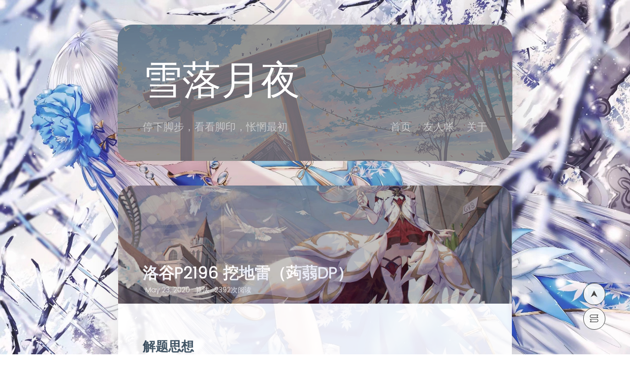

--- FILE ---
content_type: text/html; charset=UTF-8
request_url: http://xpoi.top/index.php/archives/12/
body_size: 7720
content:
<html>
<head>
	<meta name="viewport" content="initial-scale=1.0, maximum-scale=1.0, minimum-scale=1.0, user-scalable=0, width=device-width"/>
	<meta http-equiv="content-type" content="text/html; charset=utf-8" />
	<!-- DNS预解析 -->
	<link rel="dns-prefetch" href="//cdn.bootcss.com">
	<link rel="dns-prefetch" href="//i.loli.net">

	<title>洛谷P2196 挖地雷（蒟蒻DP） | 雪落月夜</title>

	<link rel="stylesheet" href="http://xpoi.top/usr/themes/G/CSS/G.css" rel="stylesheet" />
	<link rel="stylesheet" href="http://xpoi.top/usr/themes/G/CSS/shortcode.G.css" rel="stylesheet" />
	<link rel="stylesheet" href="http://xpoi.top/usr/themes/G/CSS/OwO.min.css" rel="stylesheet" />
	<link rel="stylesheet" href="http://xpoi.top/usr/themes/G/CSS/prism.css" rel="stylesheet" />
	<!-- <link rel="stylesheet" href="http://xpoi.top/usr/themes/G/CSS/yue.css" rel="stylesheet" /> -->
	<link href="https://cdn.bootcss.com/fancybox/3.5.6/jquery.fancybox.min.css" rel="stylesheet">
	<link href="https://cdn.bootcss.com/toastr.js/latest/css/toastr.min.css" rel="stylesheet">
	<script src="http://xpoi.top/usr/themes/G/JS/DPlayer.min.js"></script>

	<style>
				.article-item {
	    background: white;
	    border-radius: 30px;
	    box-shadow: 0px 0px 70px 6px rgba(0,0,0,0.12);
	    padding: 30px;
	    margin: 20px 0;
		}
		.article-item h2{
	    margin-bottom: 20px;
		}
		@media screen and (max-width: 768px) {

			.article-item {
		    background: white;
		    border-radius: 30px;
		    box-shadow: 0px 0px 70px 6px rgba(0,0,0,0.12);
		    padding: 20px;
		    width: 87%;
		    margin: 20px auto;
		    float: none;
			}

		}
		@media screen and (max-width: 1024px) {

			.article-item {
		    background: white;
		    border-radius: 30px;
		    box-shadow: 0px 0px 70px 6px rgba(0,0,0,0.12);
		    padding: 20px;
		    width: 90%;
		    margin: 20px auto;
		    float: none;
			}

		}
		
		html{
			background-color: ;
		}
		html::before{
			  background-image: url(/usr/uploads/comic.jpeg);
		}


				#zp,#links,#page,#post,#article,#comments,#post-related-posts{
		 opacity: 0.9;
	 	}
		

				.opacity-show {
			animation: opacity-show 1s;
			-moz-animation: opacity-show 1s;
			/* Firefox*/
			-webkit-animation: opacity-show 1s;
			/* Safari and Chrome*/
			-o-animation: opacity-show 1s;
			/* Opera*/
		}
		.opacity-disappear {
			animation: opacity-disappear 1s;
			-moz-animation: opacity-disappear 1s;
			/* Firefox*/
			-webkit-animation: opacity-disappear 1s;
			/* Safari and Chrome*/
			-o-animation: opacity-disappear 1s;
			/* Opera*/
		}
		
		
		#post-content-article h1,#post-content-article h2,#post-content-article h3,#post-content-article h4 {
			color: RGB(48,71,88);
		}

		#header-logo {
    right: 0px!important;
    height:auto!important; 
}	</style>
	<script>
			</script>
	<link rel="icon" type="image/png" href="">
	<link href="" rel="icon">
	<link rel='dns-prefetch' href='//s.w.org'>
	<link rel="apple-touch-icon-precomposed" href="">
	<meta name="description" content="解题思想这题思想很直接，定义一个表示当前点作为起点所计算的最大值的数组，递归搜每一个阶段的最大值，最后逆序返回就完了。下面就说说想这道题遇到的坑emmmm本来想的是每个点搜索之前都清空一遍dp数..." />
<meta name="generator" content="Typecho 1.2/18.10.23" />
<meta name="template" content="G" />
<link rel="pingback" href="http://xpoi.top/index.php/action/xmlrpc" />
<link rel="EditURI" type="application/rsd+xml" title="RSD" href="http://xpoi.top/index.php/action/xmlrpc?rsd" />
<link rel="wlwmanifest" type="application/wlwmanifest+xml" href="http://xpoi.top/index.php/action/xmlrpc?wlw" />
<script type="text/javascript">
(function () {
    window.TypechoComment = {
        dom : function (id) {
            return document.getElementById(id);
        },
    
        create : function (tag, attr) {
            var el = document.createElement(tag);
        
            for (var key in attr) {
                el.setAttribute(key, attr[key]);
            }
        
            return el;
        },

        reply : function (cid, coid) {
            var comment = this.dom(cid), parent = comment.parentNode,
                response = this.dom('respond-post-12'), input = this.dom('comment-parent'),
                form = 'form' == response.tagName ? response : response.getElementsByTagName('form')[0],
                textarea = response.getElementsByTagName('textarea')[0];

            if (null == input) {
                input = this.create('input', {
                    'type' : 'hidden',
                    'name' : 'parent',
                    'id'   : 'comment-parent'
                });

                form.appendChild(input);
            }

            input.setAttribute('value', coid);

            if (null == this.dom('comment-form-place-holder')) {
                var holder = this.create('div', {
                    'id' : 'comment-form-place-holder'
                });

                response.parentNode.insertBefore(holder, response);
            }

            comment.appendChild(response);
            this.dom('cancel-comment-reply-link').style.display = '';

            if (null != textarea && 'text' == textarea.name) {
                textarea.focus();
            }

            return false;
        },

        cancelReply : function () {
            var response = this.dom('respond-post-12'),
            holder = this.dom('comment-form-place-holder'), input = this.dom('comment-parent');

            if (null != input) {
                input.parentNode.removeChild(input);
            }

            if (null == holder) {
                return true;
            }

            this.dom('cancel-comment-reply-link').style.display = 'none';
            holder.parentNode.insertBefore(response, holder);
            return false;
        }
    };
})();
</script>
<script type="text/javascript">
(function () {
    var event = document.addEventListener ? {
        add: 'addEventListener',
        triggers: ['scroll', 'mousemove', 'keyup', 'touchstart'],
        load: 'DOMContentLoaded'
    } : {
        add: 'attachEvent',
        triggers: ['onfocus', 'onmousemove', 'onkeyup', 'ontouchstart'],
        load: 'onload'
    }, added = false;

    document[event.add](event.load, function () {
        var r = document.getElementById('respond-post-12'),
            input = document.createElement('input');
        input.type = 'hidden';
        input.name = '_';
        input.value = (function () {
    var _FT4 = //'m'
'd6'+'9'//'j'
+//'iyU'
'a'+'IN'//'IN'
+'ecd'//'2'
+//'er'
'er'+'b'//'OG5'
+//'D'
'd20'+//'LB'
'5'+//'NJY'
'71c'+'4e6'//'74'
+'b'//'YsZ'
+'3b0'//'9p'
+//'21d'
'ed'+//'BJw'
'0'+//'l'
'41b'+//'eA'
'af'+'c9'//'YO'
, _dR7oI = [[4,6],[7,9]];
    
    for (var i = 0; i < _dR7oI.length; i ++) {
        _FT4 = _FT4.substring(0, _dR7oI[i][0]) + _FT4.substring(_dR7oI[i][1]);
    }

    return _FT4;
})();

        if (null != r) {
            var forms = r.getElementsByTagName('form');
            if (forms.length > 0) {
                function append() {
                    if (!added) {
                        forms[0].appendChild(input);
                        added = true;
                    }
                }
            
                for (var i = 0; i < event.triggers.length; i ++) {
                    var trigger = event.triggers[i];
                    document[event.add](trigger, append);
                    window[event.add](trigger, append);
                }
            }
        }
    });
})();
</script>
<link rel="stylesheet" href="http://xpoi.top/usr/plugins/ExSearch/assets/ExSearch-391ac63801.css">
<!--插件配置-->
<script>
ExSearchConfig = {
    root : "",
    api : "http://xpoi.top/index.php/ExSearch/?action=api&key=c48524a542b355da4c52b965b9734746"
}
</script>
<script type="text/javascript">
function get_form(input) {
	var node = input;
	while (node) {
		node = node.parentNode;
		if (node.nodeName.toLowerCase() == "form") {
			return node;
		}
	}
	return null;
};
window.onload = function() {
	var inputs = document.getElementsByTagName("textarea");
	var i, input_author;
	input_author = null;
	for (i=0; i<inputs.length; i++) {
		if (inputs[i].name.toLowerCase() == "text") {
			input_author = inputs[i];
			break;
		}
	}
	var form_comment = get_form(input_author);
	if (form_comment) {
		var input_hd = document.createElement("input");
		input_hd.type = "hidden";
		input_hd.name = "filter_spam";
		input_hd.value = "48616E6E79";
		form_comment.appendChild(input_hd);
	} else {
		alert("find input author error!");
	}
}
</script>
</head>

<body ontouchstart>
	<!-- 头部/pjax -->
	<div id="pjax-container">
		<div id="header">
						<img id="header-logo" src="/usr/uploads/3.jpg"></img>
						<div id="header-container">
				<h2>雪落月夜</h2>
				<div class="clear">
					<span>停下脚步，看看脚印，怅惘最初</span>
					<nav>
						<a href="http://xpoi.top/" >首页</a>
												<a href="http://xpoi.top/links.html" >友人帐</a>
						<a href="http://xpoi.top/about.html" >关于</a>
					</nav>
				</div>
			</div>
		</div>

		<div id="M">

<div id="post">
	<div id="post-header" style="background-image:url(/usr/uploads/2.jpg)">
		<div id="post-header-mask">
			<div id="post-header-content">
				<h2 id="post-content-title">洛谷P2196 挖地雷（蒟蒻DP）</h2>
				<span id="post-content-meta">May 23, 2020 · <a href="http://xpoi.top/index.php/category/programming/">算法</a> · 2392次阅读</span>
			</div>
		</div>
	</div>
	<div id="post-content">
		<div id="post-content-article">
			<h1>解题思想</h1><p>这题思想很直接，定义一个表示当前点作为起点所计算的最大值的数组，递归搜每一个阶段的最大值，最后逆序返回就完了。下面就说说想这道题遇到的坑emmmm</p><ol><li>本来想的是每个点搜索之前都清空一遍dp数组重新搜每一个点，最后取最大值。但参考了下标程发现其实完全没必要重新搜......对于每次搜索都实际上是逆序搜的，当前阶段取上一阶段的最大值，直至取到路径的最后一个点（也就是值为本身的那个点），不存在上一阶段的值“非最大”的情况。因此只要是搜过的点就已经是最优值，就没有必要重新搜。</li></ol><h1>蒟蒻代码</h1><blockquote>蒟蒻的操作通常都比较迷，勿喷hhhhh</blockquote><pre><code class="lang-c">#include &lt;iostream&gt;
#include &lt;cstdlib&gt;
#include &lt;cstdio&gt;
#include &lt;cstring&gt;
#include &lt;algorithm&gt;
#include &lt;cmath&gt;

#define INF 2e9
#define ll long long
//
using namespace std;
const int maxn = 20 + 10;
int n;
int ans = 0;
int dl[maxn];
int tot = 0, ver[maxn * 2], nexts[maxn * 2], head[maxn];
int d[maxn], route[maxn];//dp(i) 从i出发能获得的最大数量

void add(int x, int y) {
    ver[++tot] = y;
    nexts[tot] = head[x], head[x] = tot;
}

int dp(int u) {//遍历第u个出发点
    if (d[u]) return d[u];
    int curmax = 0, foot = -1;
    for (int i = head[u]; i; i = nexts[i]) {
        int y = ver[i];//下一个节点编号为y
        if (d[y] == 0) d[y] = dp(y);
        if (d[y] &gt; curmax) {
            curmax = d[y];
            foot = y;//更新下一个节点为y
        }
    }
    route[u] = foot;
    return dl[u] + curmax;//返回u点出发的最大值
}

int main() {
    int a, start = -1;
    cin &gt;&gt; n;
    memset(d, 0, sizeof(d));
    memset(route, -1, sizeof(route));//路径初始化为-1
    for (int i = 1; i &lt;= n; i++) cin &gt;&gt; dl[i];
    for (int i = 1; i &lt;= n; i++) {
        //输入每一个结点的对应的连接点
        for (int j = i + 1; j &lt;= n; j++) {
            cin &gt;&gt; a;
            if (a) add(i, j);//1就加一条边
        }
    }
    for (int i = 1; i &lt;= n; i++) {
        if (!d[i]) {
            d[i] = dp(i);
            if (d[i] &gt; ans) {
                ans = d[i];
                start = i;//找最佳开始起点编号
            }
        }
    }
    cout &lt;&lt; start &lt;&lt; &quot; &quot;;
    while (start != -1) {//输出到-1为止
        if (route[start] != -1)
            cout &lt;&lt; route[start] &lt;&lt; &quot; &quot;;
        start = route[start];
    }
    cout &lt;&lt; endl &lt;&lt; ans;
    return 0;
}</code></pre>		</div>
	</div>

	
	<div id="post-footer" class="clear">
		<div id="post-tags"><p>none</p></div>
		<div id="post-lastEdit"><p>最后编辑于6年前</p></div>
	</div>
</div>


	<script type="text/javascript">
  (function () {
      window.TypechoComment = {
          dom : function (id) {
              return document.getElementById(id);
          },

          create : function (tag, attr) {
              var el = document.createElement(tag);

              for (var key in attr) {
                  el.setAttribute(key, attr[key]);
              }

              return el;
          },
          reply : function (cid, coid) {
              var comment = this.dom(cid), parent = comment.parentNode,
                  response = this.dom('respond-post-12'), input = this.dom('comment-parent'),
                  form = 'form' == response.tagName ? response : response.getElementsByTagName('form')[0],
                  textarea = response.getElementsByTagName('textarea')[0];
              if (null == input) {
                  input = this.create('input', {
                      'type' : 'hidden',
                      'name' : 'parent',
                      'id'   : 'comment-parent'
                  });
                  form.appendChild(input);
              }
              input.setAttribute('value', coid);
              if (null == this.dom('comment-form-place-holder')) {
                  var holder = this.create('div', {
                      'id' : 'comment-form-place-holder'
                  });
                  response.parentNode.insertBefore(holder, response);
              }
              comment.appendChild(response);
              this.dom('cancel-comment-reply-link').style.display = '';
              if (null != textarea && 'text' == textarea.name) {
                  textarea.focus();
              }
              return false;
          },
          cancelReply : function () {
              var response = this.dom('respond-post-12'),
              holder = this.dom('comment-form-place-holder'), input = this.dom('comment-parent');
              if (null != input) {
                  input.parentNode.removeChild(input);
              }
              if (null == holder) {
                  return true;
              }
              this.dom('cancel-comment-reply-link').style.display = 'none';
              holder.parentNode.insertBefore(response, holder);
              return false;
          }
      };
  })();
  </script>
  



<div id="comments">
        <div class="comments-header" id="respond-post-12" >

                  <form method="post" action="http://xpoi.top/index.php/archives/12/comment" id="comment-form">
            <img id="comment-loading" src="http://xpoi.top/usr/themes/G/IMG/loading.gif"></img>
            <div class="cancel-comment-reply clear">
                <a id="cancel-comment-reply-link" href="http://xpoi.top/index.php/archives/12/#respond-post-12" rel="nofollow" style="display:none" onclick="return TypechoComment.cancelReply();">取消回复</a>            </div>
                              <h2 id="response" class="widget-title text-left">添加新评论</h2>
                  <input type="text" name="author" id="author" placeholder="称呼" value="" />
                  <input type="email" name="mail" id="mail" placeholder="电子邮件" value="" />
                  <input type="text" name="url" id="url" placeholder="网站"  value="" />
                            <p>
                  <input name="_" type="hidden" id="comment_" value="d69aecdbd20571c4e6b3b0ed041bafc9"/>
                  <textarea rows="5" name="text" id="textarea" placeholder="在这里输入你的评论..." style="resize:none;"></textarea>
              </p>
              <div class="clear">
                <div class="OwO-logo" onclick="OwO_show()">
                  <span>(OwO)</span>
                </div>
                <button type="submit" class="submit">发射</button>
              </div>
              <div id="OwO-container"><div class="OwO OwO-open" id="qaq">
   <div class="OwO-body" id="OwO-body">
    <ul id="OwO-pp" class="OwO-items OwO-items-emoticon OwO-items-show" style="max-height: 197px;">
      <li class="OwO-item" onclick="Smilies.grin('@(huaji_han)');"><img src="http://xpoi.top/usr/themes/G/IMG/bq/huaji_han.png" /></li>
      <li class="OwO-item" onclick="Smilies.grin('@(huaji_mj)');"><img src="http://xpoi.top/usr/themes/G/IMG/bq/huaji_mj.png" /></li>
      <li class="OwO-item" onclick="Smilies.grin('@(huaji_djy)');"><img src="http://xpoi.top/usr/themes/G/IMG/bq/huaji_djy.png" /></li>
      <li class="OwO-item" onclick="Smilies.grin('@(huaji_pc)');"><img src="http://xpoi.top/usr/themes/G/IMG/bq/huaji_pc.png" /></li>
      <li class="OwO-item" onclick="Smilies.grin('@(huaji_shang)');"><img src="http://xpoi.top/usr/themes/G/IMG/bq/huaji_shang.png" /></li>
      <li class="OwO-item" onclick="Smilies.grin('@(huaji_xiao)');"><img src="http://xpoi.top/usr/themes/G/IMG/bq/huaji_xiao.png" /></li>
      <li class="OwO-item" onclick="Smilies.grin('@(toukan)');"><img src="http://xpoi.top/usr/themes/G/IMG/bq/toukan.png" /></li>
      <li class="OwO-item" onclick="Smilies.grin('@(biexiao)');"><img src="http://xpoi.top/usr/themes/G/IMG/bq/biexiao.png" /></li>
      <li class="OwO-item" onclick="Smilies.grin('@(hemenjiu)');"><img src="http://xpoi.top/usr/themes/G/IMG/bq/hemenjiu.png" /></li>
      <li class="OwO-item" onclick="Smilies.grin('@(chigua2)');"><img src="http://xpoi.top/usr/themes/G/IMG/bq/chigua2.png" /></li>
      <li class="OwO-item" onclick="Smilies.grin('@(chaoquan_love)');"><img src="http://xpoi.top/usr/themes/G/IMG/bq/chaoquan_love.png" /></li>
      <li class="OwO-item" onclick="Smilies.grin('@(chaiquan_red_1)');"><img src="http://xpoi.top/usr/themes/G/IMG/bq/chaiquan_red_1.png" /></li>
      <li class="OwO-item" onclick="Smilies.grin('@(chaiquan_melon)');"><img src="http://xpoi.top/usr/themes/G/IMG/bq/chaiquan_melon.png" /></li>
      <li class="OwO-item" onclick="Smilies.grin('@(chaiquan_mask)');"><img src="http://xpoi.top/usr/themes/G/IMG/bq/chaiquan_mask.png" /></li>
      <li class="OwO-item" onclick="Smilies.grin('@(chaiquan_hufen)');"><img src="http://xpoi.top/usr/themes/G/IMG/bq/chaiquan_hufen.png" /></li>
      <li class="OwO-item" onclick="Smilies.grin('@(chaiquan_han)');"><img src="http://xpoi.top/usr/themes/G/IMG/bq/chaiquan_han.png" /></li>
      <li class="OwO-item" onclick="Smilies.grin('@(chaiquan_gh)');"><img src="http://xpoi.top/usr/themes/G/IMG/bq/chaiquan_gh.png" /></li>
      <li class="OwO-item" onclick="Smilies.grin('@(chaiquan_3)');"><img src="http://xpoi.top/usr/themes/G/IMG/bq/chaiquan_3.png" /></li>
     <li class="OwO-item" onclick="Smilies.grin('@(chaiquan)');"><img src="http://xpoi.top/usr/themes/G/IMG/bq/chaiquan.png" /></li>
     <li class="OwO-item" onclick="Smilies.grin('@(chaiquanbugaoxin)');"><img src="http://xpoi.top/usr/themes/G/IMG/bq/chaiquanbugaoxin.png" /></li>
     <li class="OwO-item" onclick="Smilies.grin('@(chaiquanzaijian)');"><img src="http://xpoi.top/usr/themes/G/IMG/bq/chaiquanzaijian.png" /></li>
     <li class="OwO-item" onclick="Smilies.grin('@(chaiquanku)');"><img src="http://xpoi.top/usr/themes/G/IMG/bq/chaiquanku.png" /></li>
     <li class="OwO-item" onclick="Smilies.grin('@(hehe)');"><img src="http://xpoi.top/usr/themes/G/IMG/bq/hehe.png" /></li>
     <li class="OwO-item" onclick="Smilies.grin('@(haha)');"><img src="http://xpoi.top/usr/themes/G/IMG/bq/haha.png" /></li>
     <li class="OwO-item" onclick="Smilies.grin('@(tushe)');"><img src="http://xpoi.top/usr/themes/G/IMG/bq/tushe.png" /></li>
     <li class="OwO-item" onclick="Smilies.grin('@(taikaixin)');"><img src="http://xpoi.top/usr/themes/G/IMG/bq/taikaixin.png" /></li>
     <li class="OwO-item" onclick="Smilies.grin('@(xiaoyan)');"><img src="http://xpoi.top/usr/themes/G/IMG/bq/xiaoyan.png" /></li>
     <li class="OwO-item" onclick="Smilies.grin('@(huaxin)');"><img src="http://xpoi.top/usr/themes/G/IMG/bq/huaxin.png" /></li>
     <li class="OwO-item" onclick="Smilies.grin('@(xiaoguai)');"><img src="http://xpoi.top/usr/themes/G/IMG/bq/xiaoguai.png" /></li>
     <li class="OwO-item" onclick="Smilies.grin('@(guai)');"><img src="http://xpoi.top/usr/themes/G/IMG/bq/guai.png" /></li>
     <li class="OwO-item" onclick="Smilies.grin('@(wuzuixiao)');"><img src="http://xpoi.top/usr/themes/G/IMG/bq/wuzuixiao.png" /></li>
     <li class="OwO-item" onclick="Smilies.grin('@(huaji)');"><img src="http://xpoi.top/usr/themes/G/IMG/bq/huaji.png" /></li>
     <li class="OwO-item" onclick="Smilies.grin('@(nidongde)');"><img src="http://xpoi.top/usr/themes/G/IMG/bq/nidongde.png" /></li>
     <li class="OwO-item" onclick="Smilies.grin('@(bugaoxin)');"><img src="http://xpoi.top/usr/themes/G/IMG/bq/bugaoxin.png" /></li>
     <li class="OwO-item" onclick="Smilies.grin('@(nu)');"><img src="http://xpoi.top/usr/themes/G/IMG/bq/nu.png" /></li>
     <li class="OwO-item" onclick="Smilies.grin('@(han)');"><img src="http://xpoi.top/usr/themes/G/IMG/bq/han.png" /></li>
     <li class="OwO-item" onclick="Smilies.grin('@(heixian)');"><img src="http://xpoi.top/usr/themes/G/IMG/bq/heixian.png" /></li>
     <li class="OwO-item" onclick="Smilies.grin('@(lei)');"><img src="http://xpoi.top/usr/themes/G/IMG/bq/lei.png" /></li>
     <li class="OwO-item" onclick="Smilies.grin('@(zhenbang)');"><img src="http://xpoi.top/usr/themes/G/IMG/bq/zhenbang.png" /></li>
     <li class="OwO-item" onclick="Smilies.grin('@(pen)');"><img src="http://xpoi.top/usr/themes/G/IMG/bq/pen.png" /></li>
     <li class="OwO-item" onclick="Smilies.grin('@(jingku)');"><img src="http://xpoi.top/usr/themes/G/IMG/bq/jingku.png" /></li>
     <li class="OwO-item" onclick="Smilies.grin('@(yinxian)');"><img src="http://xpoi.top/usr/themes/G/IMG/bq/yinxian.png" /></li>
     <li class="OwO-item" onclick="Smilies.grin('@(bishi)');"><img src="http://xpoi.top/usr/themes/G/IMG/bq/bishi.png" /></li>
     <li class="OwO-item" onclick="Smilies.grin('@(ku)');"><img src="http://xpoi.top/usr/themes/G/IMG/bq/ku.png" /></li>
     <li class="OwO-item" onclick="Smilies.grin('@(a)');"><img src="http://xpoi.top/usr/themes/G/IMG/bq/a.png" /></li>
     <li class="OwO-item" onclick="Smilies.grin('@(kuanghan)');"><img src="http://xpoi.top/usr/themes/G/IMG/bq/kuanghan.png" /></li>
     <li class="OwO-item" onclick="Smilies.grin('@(what)');"><img src="http://xpoi.top/usr/themes/G/IMG/bq/what.png" /></li>
     <li class="OwO-item" onclick="Smilies.grin('@(yiwen)');"><img src="http://xpoi.top/usr/themes/G/IMG/bq/yiwen.png" /></li>
     <li class="OwO-item" onclick="Smilies.grin('@(suanshuang)');"><img src="http://xpoi.top/usr/themes/G/IMG/bq/suanshuang.png" /></li>
     <li class="OwO-item" onclick="Smilies.grin('@(yamiedie)');"><img src="http://xpoi.top/usr/themes/G/IMG/bq/yamiedie.png" /></li>
     <li class="OwO-item" onclick="Smilies.grin('@(weiqu)');"><img src="http://xpoi.top/usr/themes/G/IMG/bq/weiqu.png" /></li>
     <li class="OwO-item" onclick="Smilies.grin('@(jingya)');"><img src="http://xpoi.top/usr/themes/G/IMG/bq/jingya.png" /></li>
     <li class="OwO-item" onclick="Smilies.grin('@(shuijiao)');"><img src="http://xpoi.top/usr/themes/G/IMG/bq/shuijiao.png" /></li>
     <li class="OwO-item" onclick="Smilies.grin('@(xiaoniao)');"><img src="http://xpoi.top/usr/themes/G/IMG/bq/xiaoniao.png" /></li>
     <li class="OwO-item" onclick="Smilies.grin('@(wabi)');"><img src="http://xpoi.top/usr/themes/G/IMG/bq/wabi.png" /></li>
     <li class="OwO-item" onclick="Smilies.grin('@(tu)');"><img src="http://xpoi.top/usr/themes/G/IMG/bq/tu.png" /></li>
     <li class="OwO-item" onclick="Smilies.grin('@(xili)');"><img src="http://xpoi.top/usr/themes/G/IMG/bq/xili.png" /></li>
     <li class="OwO-item" onclick="Smilies.grin('@(xiaohonglian)');"><img src="http://xpoi.top/usr/themes/G/IMG/bq/xiaohonglian.png" /></li>
     <li class="OwO-item" onclick="Smilies.grin('@(landeli)');"><img src="http://xpoi.top/usr/themes/G/IMG/bq/landeli.png" /></li>
     <li class="OwO-item" onclick="Smilies.grin('@(mianqiang)');"><img src="http://xpoi.top/usr/themes/G/IMG/bq/mianqiang.png" /></li>
     <li class="OwO-item" onclick="Smilies.grin('@(aixin)');"><img src="http://xpoi.top/usr/themes/G/IMG/bq/aixin.png" /></li>
     <li class="OwO-item" onclick="Smilies.grin('@(xinsui)');"><img src="http://xpoi.top/usr/themes/G/IMG/bq/xinsui.png" /></li>
     <li class="OwO-item" onclick="Smilies.grin('@(meigui)');"><img src="http://xpoi.top/usr/themes/G/IMG/bq/meigui.png" /></li>
     <li class="OwO-item" onclick="Smilies.grin('@(liwu)');"><img src="http://xpoi.top/usr/themes/G/IMG/bq/liwu.png" /></li>
     <li class="OwO-item" onclick="Smilies.grin('@(caihong)');"><img src="http://xpoi.top/usr/themes/G/IMG/bq/caihong.png" /></li>
     <li class="OwO-item" onclick="Smilies.grin('@(taiyang)');"><img src="http://xpoi.top/usr/themes/G/IMG/bq/taiyang.png" /></li>
     <li class="OwO-item" onclick="Smilies.grin('@(xinxinyueliang)');"><img src="http://xpoi.top/usr/themes/G/IMG/bq/xinxinyueliang.png" /></li>
     <li class="OwO-item" onclick="Smilies.grin('@(qianbi)');"><img src="http://xpoi.top/usr/themes/G/IMG/bq/qianbi.png" /></li>
     <li class="OwO-item" onclick="Smilies.grin('@(chabei)');"><img src="http://xpoi.top/usr/themes/G/IMG/bq/chabei.png" /></li>
     <li class="OwO-item" onclick="Smilies.grin('@(dangao)');"><img src="http://xpoi.top/usr/themes/G/IMG/bq/dangao.png" /></li>
     <li class="OwO-item" onclick="Smilies.grin('@(damuzhi)');"><img src="http://xpoi.top/usr/themes/G/IMG/bq/damuzhi.png" /></li>
     <li class="OwO-item" onclick="Smilies.grin('@(shengli)');"><img src="http://xpoi.top/usr/themes/G/IMG/bq/shengli.png" /></li>
     <li class="OwO-item" onclick="Smilies.grin('@(haha)');"><img src="http://xpoi.top/usr/themes/G/IMG/bq/haha.png" /></li>
     <li class="OwO-item" onclick="Smilies.grin('@(OK)');"><img src="http://xpoi.top/usr/themes/G/IMG/bq/OK.png" /></li>
     <li class="OwO-item" onclick="Smilies.grin('@(shafa)');"><img src="http://xpoi.top/usr/themes/G/IMG/bq/shafa.png" /></li>
     <li class="OwO-item" onclick="Smilies.grin('@(shouzhi)');"><img src="http://xpoi.top/usr/themes/G/IMG/bq/shouzhi.png" /></li>
     <li class="OwO-item" onclick="Smilies.grin('@(xiangjiao)');"><img src="http://xpoi.top/usr/themes/G/IMG/bq/xiangjiao.png" /></li>
     <li class="OwO-item" onclick="Smilies.grin('@(bianbian)');"><img src="http://xpoi.top/usr/themes/G/IMG/bq/bianbian.png" /></li>
     <li class="OwO-item" onclick="Smilies.grin('@(yaowan)');"><img src="http://xpoi.top/usr/themes/G/IMG/bq/yaowan.png" /></li>
     <li class="OwO-item" onclick="Smilies.grin('@(hlj)');"><img src="http://xpoi.top/usr/themes/G/IMG/bq/hlj.png" /></li>
     <li class="OwO-item" onclick="Smilies.grin('@(lazhu)');"><img src="http://xpoi.top/usr/themes/G/IMG/bq/lazhu.png" /></li>
     <li class="OwO-item" onclick="Smilies.grin('@(yingyue)');"><img src="http://xpoi.top/usr/themes/G/IMG/bq/yingyue.png" /></li>
     <li class="OwO-item" onclick="Smilies.grin('@(dengpao)');"><img src="http://xpoi.top/usr/themes/G/IMG/bq/dengpao.png" /></li>
    </ul>
   </div>
  </div>
</div>
          </form>
        		    </div>

    
</div>

	</div>
</div>
<div id="footer">
	<div id="footer-content" class="clear">
		<div id="footer-content-left">
			<p>©雪落月夜 | <span id="site_runtime"></span></p>
			<p><a href="http://beian.miit.gov.cn/">粤ICP备19086150号</a></p>
			<nav id="nav-2">
				<a href="http://xpoi.top/">首页</a>
								                <a href="http://xpoi.top/index.php/catalogue.html" title="归档">归档</a>
                <a href="http://xpoi.top/index.php/about.html" title="关于">关于</a>
                <a href="http://xpoi.top/index.php/links.html" title="友情链接">友情链接</a>
                <a href="http://xpoi.top/index.php/archive.html" title="时光机">时光机</a>
        								<a class="search-form-input">搜索</a>
							</nav>
		</div>
		<div id="footer-content-right">
			<p>
									       <img src="https://i.loli.net/2019/02/11/5c6187e663b3a.png"/></p>
	      
		</div>


	</div>

	<script src="https://cdn.bootcss.com/jquery/3.1.1/jquery.min.js"></script>
	<script src="https://cdn.bootcss.com/jquery.pjax/2.0.1/jquery.pjax.min.js"></script>
 	<script src="http://xpoi.top/usr/themes/G/JS/X.js"></script>
	<script src="http://xpoi.top/usr/themes/G/JS/prism.js"></script>
	<script src="https://cdn.bootcss.com/toastr.js/latest/js/toastr.min.js"></script>
	<script src="https://cdn.bootcss.com/fancybox/3.5.6/jquery.fancybox.min.js"></script>

	<script src="http://xpoi.top/usr/plugins/ExSearch/assets/jquery.min.js"></script>
<script src="http://xpoi.top/usr/plugins/ExSearch/assets/ExSearch-6e577ac4e0.js"></script>

	<script>
		ajaxc();
		PreFancybox();
		show_site_runtime("2019-09-14");
			</script>

</div>


	<div id="m_search">
		<span><a><i class="i m_search search-form-input"></i></a></span>
	</div>


<div id="m_top">
	<span><a onclick="gototop();"><i class="i gototop"></i></a></span>
</div>

<div id="m_menu">
	<span><a onclick="sideMenu_toggle();"><i class="i m_menu"></i></a></span>
</div>
<div id="sliderbar" class="move_left">
  <div class="sliderbar-content-menu">
    <div class="Sliderbar-content clear">
      <div class="Sliderbar-content-switch clear">
        <h2>CATEGORIES</h2>
        <a onclick="show_slide_content(1);"><i class="i down"></i></a>
      </div>
      <div id="Sliderbar-content-1" class="clear">
        <a onclick="sideMenu_toggle()" href="http://xpoi.top/index.php/category/special/">生活杂谈</a><a onclick="sideMenu_toggle()" href="http://xpoi.top/index.php/category/programming/">算法</a><a onclick="sideMenu_toggle()" href="http://xpoi.top/index.php/category/%E6%B7%B1%E5%BA%A6%E5%AD%A6%E4%B9%A0/">深度学习</a>      </div>
    </div>
  </div>
  <div class="sliderbar-content-menu">
    <div class="Sliderbar-content clear">
      <div class="Sliderbar-content-switch clear">
        <h2>PAGES</h2>
        <a onclick="show_slide_content(2);"><i class="i down"></i></a>
      </div>
      <div id="Sliderbar-content-2" class="clear">
        <a href="http://xpoi.top/" onclick="sideMenu_toggle()">首页</a>
				                        <a href="http://xpoi.top/index.php/catalogue.html" title="归档" onclick="sideMenu_toggle()">归档</a>
                <a href="http://xpoi.top/index.php/about.html" title="关于" onclick="sideMenu_toggle()">关于</a>
                <a href="http://xpoi.top/index.php/links.html" title="友情链接" onclick="sideMenu_toggle()">友情链接</a>
                <a href="http://xpoi.top/index.php/archive.html" title="时光机" onclick="sideMenu_toggle()">时光机</a>
              </div>
    </div>
  </div>


  <!-- <div class="sliderbar-content-menu">
    <div class="Sliderbar-content clear">
      <h2>控制面板</h2>

    </div>
  </div> -->

</div>

<div id="sliderbar-cover" onclick="sideMenu_toggle();"></div>
</body>


--- FILE ---
content_type: text/html; charset=UTF-8
request_url: http://xpoi.top/index.php/ExSearch/?action=api&key=c48524a542b355da4c52b965b9734746
body_size: 47
content:

Invalid Request

--- FILE ---
content_type: text/css
request_url: http://xpoi.top/usr/themes/G/CSS/G.css
body_size: 9075
content:
/**
 * @name: G.css
 * @description: 主题G主要样式表
 * @author: youranreus(youranreus@qq.com)
 * @update: 2019-02-15
 */

 @font-face {
   font-family: 'poppin';
   src : url('poppin.ttf');
 }
 /**
  * 基本样式
  */
*{
	font-family: 'poppin','Josefin Sans Light', -apple-system, BlinkMacSystemFont, "Helvetica Neue", "PingFang SC", "'Hiragino Sans GB", STHeiti, "Microsoft Yahei", "Source Han Sans SC", "Noto Sans CJK SC", "WenQuanYi Micro Hei", Arial, Verdana, sans-serif;
	text-shadow: 0px 0px 1px rgba(0, 0, 0, 0.1);
	-webkit-appearance:none;
}
html {

}

body {
	padding: 0px;
	margin: 0;
	overflow-x: hidden;
}
a:link{
	text-decoration: none;
	color: #07f;
}
a:visited{
	color:#07f;
}
html::before{
	content: '';
	position: fixed;
	z-index: -1;
	top: 0;
	right: 0;
	bottom: 0;
	left: 0;
	width:100%;
	background-repeat: no-repeat;
  background-size: cover;
  -webkit-background-size: cover;
  -o-background-size: cover;
  background-position: center 0;
}
html::after{
	content:'';
	width:100%;
	height:100%;
}
.clear,.page-navigator,.clear::before,.page-navigator::before,.clear::after,.page-navigator::after{
	display: block;
	clear: both;
}
.clear::before,.clear::after,.page-navigator::after,.page-navigator::before{
	content: '';
}
::selection {
	background-color: #D6EDFF;
}
html::-webkit-scrollbar {
	height:8px;
	width:8px
}

::-webkit-scrollbar-track-piece{

}
html::-webkit-scrollbar-thumb {
	-webkit-box-shadow:inset 1px 1px 0 rgba(0,0,0,0.1),inset 0 -1px 0 rgba(0,0,0,0.07);
	background-clip:padding-box;
	background-color:gray;
	min-height:40px;
	padding-top:100px;
	border-radius:4px
}
html::-webkit-scrollbar-thumb:hover,html::-webkit-scrollbar-thumb:active {
	background-color:#b3b3b3
}
html::-webkit-scrollbar,html *::-webkit-scrollbar {
	height:8px;
	width:8px;
}
html::-webkit-scrollbar-thumb,html *::-webkit-scrollbar-thumb {
	-webkit-box-shadow:inset 1px 1px 0 rgba(0,0,0,0.1),inset 0 -1px 0 rgba(0,0,0,0.07);
	background-clip:padding-box;
	background-color:#696969;
	min-height:40px;
	padding-top:100px;
	border-radius:4px
}
#pjax-container{
	opacity: 1;
	-webkit-transition: .6s ease all;
	-moz-transition: .6s ease all;
	-ms-transition: .6s ease all;
	-o-transition: .6s ease all;
	transition: .6s ease all;
}

/**
 * 小部件
 */
#m_menu,#m_top,#m_search{
	position: fixed;
	right:50px;
  z-index: 999;
  padding: .725rem;
	background: rgba(250,250,250,0.9);
	border:1px solid #444;
  border-radius: 2.5rem;
	-webkit-transition: .6s ease all;
	-moz-transition: .6s ease all;
	-ms-transition: .6s ease all;
	-o-transition: .6s ease all;
	transition: .6s ease all;
}

#m_menu{
	bottom:50px;
}
#m_top{
	bottom:100px;
}
#m_search{
	bottom:150px;
	display: none;
}
.i{
	width: 20px;
	height: 20px;
  cursor: pointer;
  display: inline-block;
	background-size: 100%;
}
.gototop{
	background: url(../IMG/up.svg)no-repeat center;
	background-size: 100%;
}
.m_menu{
	background: url(../IMG/menu.svg)no-repeat center;
	background-size: 100%;
}
.m_search{
	background: url(../IMG/search.svg)no-repeat center;
	background-size: 100%;
}
.down{
	background: url(../IMG/down.svg)no-repeat center;
	background-size: 100%;
	width: 35px;
	height: 35px;
}
.OwO-logo{
	text-align: left;
	color: #666;
	cursor: pointer;
	font-size: 0.9rem;
	display: inline-block;
	float: left;
	-webkit-transition: .3s ease all;
	-moz-transition: .3s ease all;
	-ms-transition: .3s ease all;
	-o-transition: .3s ease all;
	transition: .3s ease all;
}
.OwO-logo:hover {
	-webkit-transform: scale(1.05);
	-moz-transform: scale(1.05);
	-ms-transform: scale(1.05);
	-o-transform: scale(1.05);
	transform: scale(1.05);
}
#OwO-container{
	display: none;
	padding: 0px;
	padding-top:10px;
}
.ins-search-container {
  z-index: 1000!important;
}
div.code-toolbar > .toolbar a, div.code-toolbar > .toolbar button, div.code-toolbar > .toolbar span{
	color: #bbb;
  font-size: .8em;
  padding: 0 .5em;
	outline:none;
	cursor: pointer;
  background: rgba(255,255,255,0)!important;
  background: rgba(224, 224, 224, 0)!important;
  box-shadow:none!important;
  border-radius: 0!important;
	-webkit-transition: .3s ease all;
	-moz-transition: .3s ease all;
	-ms-transition: .3s ease all;
	-o-transition: .3s ease all;
	transition: .3s ease all;
}
/**
 * 头部
 */

#header {
	border-radius: 30px;
	background: #787878;
	box-shadow: 0px 0px 70px 6px rgba(0,0,0,0.12);
	padding: 1px;
	width: 800px;
	margin: 50px auto;
	overflow: hidden;
	position: relative;
}
#header-container {
	margin: 50px;
	position: relative;
	z-index:3;
}
#header-logo{
	opacity: 0.2;
  position: absolute;
  top: -110px;
  right: -110px;
  height: 25rem;
	z-index:2;
}
#header-container>* {
	margin: 0;
}
#header-container h2 {
	font-size: 5rem;
	color: white;
	font-weight: 200;
	margin-bottom: 10px;
}
#header-container div span {
	color: hsla(0,0%,100%,.6);
	font-size: 1.3rem;
	float: left;
}
#header-container div nav{
	margin: 0;
	float: right;
	text-align: right;
}
#header-container div nav a{
	color: hsla(0,0%,100%,.6);
	font-weight: 400;
	font-size: 1.3rem;
	margin-left: 20px;
	display: inline-block;
}
#header-container div nav a:hover{
	color: white;
}
.nav-focus {
	color: white!important;
}
.nav-focus:after {
	content: '';
	display: block;
	margin-top: 5px;
	height: 3px;
	margin-left: 2px;
	width: 70%;
	background: white;
	border-radius: 100000000rem;
	animation: nav-width 0.5s;
	-moz-animation: nav-width 0.5s;
	/* Firefox*/
	-webkit-animation: nav-width 0.5s;
	/* Safari and Chrome*/
	-o-animation: nav-width 0.5s;
	/* Opera*/
}

/**
 * welcome.php
 */

	#zp {
	margin: 50px auto;
	width: 800px;
	background: white;
	border-radius: 30px;
	box-shadow: 0px 0px 70px 6px rgba(0,0,0,0.12);
	padding: 1px;
}
#zp-content {
	margin: 49px;
	overflow: auto;
}
#zp-content p {
	line-height: 1.7;
	font-size: 1.2rem;
	color: RGB(182,177,150);
}
#zp-content img {
	display: block;
	margin: 20px auto;
	text-align: center;
	border-radius: 15px;
	width: 100% \9;
	max-width: 90%;
	max-height: 500px;
	height: auto;
}
#zp-content p span {
	color: RGB(87,103,104);
}

/**
 * 文章展示页
 */

#article {
	margin: 50px auto;
	width: 800px;
}
.article-item h2 {
	margin-top: 0;
	margin-bottom: 5px;
	line-height: 1.1;
	font-weight: 600;
	overflow: hidden;
	color:black!important;
	text-overflow: ellipsis;
	white-space: nowrap;
}
.article-item h2 span {
	color: black!important;
	font-size: 2rem;
	position:relative;
	transition: .3s ease all;
}
.article-item em{
	color:#444;
	font-style: normal;
}
.article-item p {
	color: RGB(93,130,138);
	line-height: 1.7;
	margin: 0;
	margin-top: 10px;
}
#article-author {
	float: left;
}
#article-date {
	float: right;
}
.next,.prev {
	padding: .5rem 1.6rem;
	border-radius: 100rem;
	display: inline-block;
	opacity: 1;
	font-size: .875rem;
	line-height: 1.5;
	font-weight: 500;
	color: #333!important;
	border: .0625rem solid #333 !important;
	margin: 10px;
	margin-top: 30px;
	-webkit-transition: .3s ease all;
	-moz-transition: .3s ease all;
	-ms-transition: .3s ease all;
	-o-transition: .3s ease all;
	transition: .3s ease all;
	background: #fff;
}
.next:hover,.prev:hover {
	background: #333 !important;
	color: #fff !important;
}
.next:hover a,.prev:hover a{
	color: #fff !important;
}
.next {
	float: right;
}
.prev {
	float: left;
}

.card-item{
  float: left;
  width: 100%;
	margin-bottom:2rem
}
.card-item article{
  color: #fff;
	background: rgb(138, 160, 255);
	background: -moz-linear-gradient(128deg, rgb(138, 160, 255) 30%, rgb(90, 140, 250) 70%);
	background: -webkit-linear-gradient(128deg, rgb(138, 160, 255) 30%, rgb(90, 140, 250) 70%);
	background: -o-linear-gradient(128deg, rgb(138, 160, 255) 30%, rgb(90, 140, 250) 70%);
	background: -ms-linear-gradient(128deg, rgb(138, 160, 255) 30%, rgb(90, 140, 250) 70%);
	background: linear-gradient(218deg, rgb(138, 160, 255) 30%, rgb(90, 140, 250) 70%);
  position: relative;
  z-index: 0;
  padding: 40px 38px 45px;
  height: 150px;
  border-radius: 24px;
  overflow: hidden;
  word-break: break-all;
  transition: all 0.5s ease;
}
.card-item article:hover {
  transform: translateY(-5px);
}

.card-item article h2{
	position: absolute;
	bottom:38px;
  color:white;
  margin: 0;
  font-size: 1.725rem;
	width:100%;
  /* text-shadow: 0 0 5px rgba(0,0,0,0.5); */
}
.card-cover{
  position: absolute;
  top: 0;
  left: 0;
  width: 100%;
  height: 100%;
  z-index: -1;
  background-size: cover;
  background-position: center;
  background-repeat: no-repeat;
	transition: all 0.2s;
	filter:brightness(90%);
}
.card-link{
  position: absolute;
  top: 0;
  left: 0;
  right: 0;
  bottom: 0;
  width: 100%;
  height: 100%;
  z-index: 1;
}
.article-title{
	max-width: 90%;
	overflow: hidden;
	text-overflow:ellipsis;
	white-space: nowrap;
}
.article-category{
  position: absolute;
	display: inline-block;
  z-index: 2;
}
.article-category-link,.article-date{
  color:white;
  border-radius: 20px;
  padding: 4px 8px;
  transition: all 0.2s ease;
  text-decoration: none;
	cursor: default;
}

.card-item article:hover .article-category-link{
	color: #000;
  background-color: #fff;
	text-shadow: none;
}
.card-item article:hover .article-date{
	color: #000;
  background-color: #fff;
	text-shadow: none;
}
/**
 * page
 */

#page {
	margin: 50px auto;
	width: 800px;
	background: white;
	border-radius: 30px;
	box-shadow: 0px 0px 70px 6px rgba(0,0,0,0.12);
	padding: 1px;
}
#page-content {
	margin: 49px;
}
#page-content-title {
	font-size: 2.3rem;
	font-weight: 400;
	text-align: center;
	color: RGB(182,177,150)!important;
}
#page-content-title img {
	height: 2.3rem;
	position: relative;
	top: 0.2rem;
}
#page-content-article h1,#page-content-article h2,#page-content-article h3,#page-content-article h4 {
	color: RGB(48,71,88);
	-webkit-transition: .3s ease all;
	-moz-transition: .3s ease all;
	-ms-transition: .3s ease all;
	-o-transition: .3s ease all;
	transition: .3s ease all;
}
#page-content-article h1:hover,#page-content-article h2:hover,#page-content-article h3:hover,#page-content-article h4:hover {
	letter-spacing: 0.5rem;
}
#page-content-article h1::before,#page-content-article h2::before,#page-content-article h3::before,#page-content-article h4::before {
	content: ' ';
	display: inline-block;
	position: relative;
	width: 1.5rem;
	height: 1.5rem;
	top: 0.2rem;
	left: -0.2rem;
	background-size: contain;
	background-image: url('https://i.loli.net/2019/02/11/5c6188146e4a4.png');
}
#page-content-article p {
	line-height: 1.75rem;
	font-size: 0.975rem;
	margin-top: 0;
	margin-bottom: 1rem;
	text-align: justify;
}
#page-content-article ul, #page-content-article ol,#page-content-article table, #page-content-article pre {
	margin-top: 0;
	margin-bottom: 1rem;
	margin-left: -1rem;
	text-align: justify;
}
#page-content-article li {
	margin: 10px auto;
	padding: 0;
	-webkit-text-size-adjust: 100%;
	-webkit-font-smoothing: subpixel-antialiased;
}
#page-content-article blockquote {
	position: relative;
	display: block;
	padding: 45px 0px 25px 0px !important;
	margin: 0;
	font-size: 16px;
	line-height: 26px;
	border-left: none;
	background: #f5f5f5;
	text-align: justify;
	border-radius: 15px;
}
#page-content-article blockquote p {
	font-size: 16px;
	margin: 0px;
	padding: 0px 25px 0px 25px;
	color: #878c93;
}
#page-content-article blockquote:before {
	position: absolute;
	top: 3;
	left: 7;
	content: '';
	background: url(../IMG/dot.svg) left top no-repeat;
	background-size: contain;
	width: 36px;
	height: 40px;
}

/**
 * post
 */

#post {
	margin: 50px auto;
	width: 800px;
	background: white;
	border-radius: 30px;
	box-shadow: 0px 0px 70px 6px rgba(0,0,0,0.12);
	position: relative;
}
#post-header {
	position: relative;
	top: 0;
	left: 0;
	width: 100%;
	height: 15rem;
	zoom: 1;
	background-color: #fff;
	background-repeat: no-repeat;
	background-size: cover;
	-webkit-background-size: cover;
	-o-background-size: cover;
	background-position: center center;
	border-top-left-radius: 30px;
	border-top-right-radius: 30px;
}
#post-header-content {
	position: absolute;
	bottom: 0;
	width: 100%;
}
#post-header-mask {
	background: rgba(0,0,0,0.25);
	position: relative;
	display: table;
	vertical-align: middle;
	width: 100%;
	height: 15rem;
	border-top-left-radius: 30px;
	border-top-right-radius: 30px;
}
#post-content-title {
	font-size: 2rem;
	margin-left: 50px;
	margin-bottom: 10px;
	color: white;
}
#post-content-meta {
	position: relative;
	font-size: 0.9rem;
	margin-left: 55px;
	color: white;
	top: -15px;
}
#post-content-meta a {
	color: white;
}
#post-content {
	margin: 49px;
	padding: 1px;
	cursor: default;
}
#post-content-article h1,#post-content-article h2,#post-content-article h3,#post-content-article h4 {
	color: RGB(48,71,88);
	border-bottom: 1.5px solid #eaecef;
	padding-bottom: .3em;
	-webkit-transition: .3s ease all;
	-moz-transition: .3s ease all;
	-ms-transition: .3s ease all;
	-o-transition: .3s ease all;
	transition: .3s ease all;
}
#post-content-article h1:hover,#post-content-article h2:hover,#post-content-article h3:hover,#post-content-article h4:hover {
	letter-spacing: 0.2rem;
	border-bottom: 1.5px solid RGB(48,71,88);
}
#post-content-article h1 {
	font-size: 1.6rem;
}
#post-content-article h2 {
	font-size: 1.5rem;
}
#post-content-article h3 {
	font-size: 1.4rem;
}
#post-content-article h4 {
	font-size: 1.3rem;
}
#post-content img {
	display: block;
	margin: 20px auto;
	text-align: center;
	border-radius: 15px;
	width: 100% \9;
	max-width: 90%;
	max-height: 500px;
	height: auto;
}
#post-content-article em{
	color:RGB(0,77,181);
	margin-right: 5px;
}
#post-content-article strong{
	color:RGB(204,53,54);
}
.bq {
	position: relative;
	display: inline!important;
	border-radius: 0!important;
	margin-bottom: -9px!important;
	margin-top: 0px!important;
  min-height: 1.875rem!important;
  height: 1em!important;
}
#post-content-article p{
	clear: both;
	margin-top: 15px;
	line-height: 1.72222;
	text-align: justify;
	color: #606975;
}
#post-content-article p, #post-content-article li {
	font-size: 17px;
	letter-spacing: .6px;
}
.aplayer .aplayer-lrc p{
  font-size: 12px!important;
}
#post-content-article li {
	margin: 10px auto;
	padding: 0;
  color: #606975;
	-webkit-text-size-adjust: 100%;
	-webkit-font-smoothing: subpixel-antialiased;
}
#post-content-article blockquote {
	position: relative;
	display: block;
	padding: 45px 0px 25px 0px !important;
	margin: 0;
	font-size: 16px;
	line-height: 26px;
	border-left: none;
	background: #f5f5f5;
	text-align: justify;
	border-radius: 15px;
}
#post-content-article blockquote p {
	font-size: 16px;
	margin: 0px;
	padding: 0px 25px 0px 25px;
	color: #878c93;
}
#post-content-article blockquote:before {
	position: absolute;
	top: 3;
	left: 7;
	content: '';
	background: url(../IMG/dot.svg) left top no-repeat;
	background-size: contain;
	width: 36px;
	height: 40px;
}
.aplayer{
	box-shadow: none!important;
}
.dplayer{
  height:394px;
}
.bilibili{
  height: 500px;
  width: 100%;
  margin:10px 0px;
}
#feedme{
	display: inline-block;
	margin:10px auto;
	border: 2px solid #FF6666;
	color:#FF6666;
	font-size:14px;
	font-weight:400;
	padding: .35rem .85rem;
	border-radius: 1000rem;
	text-align: center;
	-webkit-transition: .3s cubic-bezier(.25,.46,.45,.94) all;
  transition: .3s cubic-bezier(.25,.46,.45,.94) all;
  cursor: pointer;
}
#feedme:hover{
	background: #FF6666;
	color:white;
}
#feedme-content{
	background: #f4f4f4;
	width:100%;
	display: block;
	text-align: center;
	height:200px;
	display: none;
}
#feedme-content img{
	height:180px;
	margin:10px;
}
code:not([class*="language-"]) {
    padding: 2px 8px;
    margin: 0 4px;
    word-wrap: break-word;
    color: #555;
    background: #eee;
    border-radius: 3px;
    font-size: 14px;
}

hr {
	margin: 1.5em 0;
	border: 0;
	border-top: 2px solid #eee;
}
ruby {
	background-color: rgba(146,185,204,.2);
	margin: 4px;
	padding: 0 2px;
	border-radius: 4px;
}
ruby>rt {
	font-style: italic;
	color: #6a8998;
	margin-right: 2px;
	font-size: 60%;
}
#post-footer {
	padding: 50px;
	padding-top: 0;
	padding-bottom: 10px;
	line-height: 1.4375rem;
	font-size: .875rem;
	color: #666;
}
#post-tags {
	float: left;
}
#post-lastEdit {
	float: right;
}
#post-tags a {
  margin-right: .5rem;
  margin-top: .5rem;
  padding: .25rem .5rem;
  border-radius: 1rem;
  border:1.5px solid #f5f5f5;
  color: #777;
  text-decoration: none;
  font-size: 0.75rem;
  font-weight: 400;
  -webkit-transition: .3s cubic-bezier(.25,.46,.45,.94) all;
  transition: .3s cubic-bezier(.25,.46,.45,.94) all;
}
#post-tags a:hover {
  background: #f5f5f5;
}
#post-related-posts{
	width:800px;
	margin: 0 auto;
	white-space: nowrap;

}
#post-related-posts span{
	display: inline-block;
	padding:10px;
	width:auto;
	font-size:20px;
	font-weight: 600;
	background:rgba(255,255,255,1);
	border-radius: 10px;
	margin-bottom:10px;
}
#post-related-posts-continer::-webkit-scrollbar-thumb{
	background: hsla(0,0%,100%,.6);
	-webkit-box-shadow:none;
}
#post-related-posts-continer::-webkit-scrollbar-thumb:hover{
	background: rgba(0,0,0,0.8);
	-webkit-box-shadow:none;
}
#post-related-posts-continer::-webkit-scrollbar-track
{
    background:rgba(255,255,255,0);
}
#post-related-posts-continer{
	white-space: nowrap;
	overflow-x: auto; /*添加横向滚动条*/
	overflow-y: hidden;
}
.relatet-post-item{
	position: relative;
	display: inline-block;
	background:rgba(255,255,255,1);
	height:80px;
	width:230px;
	padding:10px;
	margin-right:25px;
	border-radius: 10px;
}
.relatet-post-item:last-child{
	margin:0;
}
.relatet-post-item h4{
	margin:5px 0;
	font-size:20px;
}
/**
 * 侧边栏
 */
#sliderbar{
	position: fixed;
	left:-310px;
	top:0;
	width:300px;
	z-index:999;
}
#sliderbar-cover{
	display: none;
	position: fixed;
	top:0;
	left:0;
	z-index:998;
	width:100%;
	height:100%;
}
.sliderbar-content-menu{
	background:RGBA(48,48,48,0.9);
	margin:10px 0;
	padding: 1px;
	position: relative;
	border-radius: 15px;
}
.sliderbar-content{
	padding: 24px;
}
.sliderbar-content h2{
	padding:0;
	margin:0;
	color:white;
	width:auto;
	float: left;
}
.sliderbar-content a{
	float: right;
}
#Sliderbar-content-1,#Sliderbar-content-2{
	display: none;
	margin: 0;
	padding: 0;
	color:white;
}
#Sliderbar-content-1 a,#Sliderbar-content-2 a{
	display: inline-block;
	color:white!important;
	width:50%;
	margin:0;
	text-align: center;
	padding:20px 0;
	font-weight: 600;
}
.main_display{
	opacity: 0.6!important;
}

/**
 * night mode
 */
.night{
	background:#2c2a2a !important;
	color:#f0f0f0!important;
}
.night_title{
	color:#f0f0f0;
	border-bottom: none;
}
.night_comments{
	background: #424040;
}
.night_comments p{
	color:#f0f0f0;
}
.night_textarea{
	background: rgba(250,250,250,0);
}
 /**
  * comments
  */

 #comments {
 	width: 800px;
 	margin: 20px auto;
 }
 .page-navigator {
 	display:block;
 	margin-left: -40px;
 }
 .page-navigator li{
 	display: none;
 }
 .page-navigator li.prev, .page-navigator li.next{
 	list-style:none;
 	display:inline-block;
 	margin:5px 0;
 	display: none!important;
 }
 .page-navigator li a{
 	color: #333;
 	text-decoration: none;
 }
 #comment-form {
 	position:relative;
 	margin:0 auto;
 	padding:50px;
 	-webkit-box-sizing:border-box;
 	box-sizing:border-box;
	background:#fff;
	border-radius:30px;
	margin-bottom:20px;
	box-shadow: 0px 0px 70px 6px rgba(0,0,0,0.12);
	text-align: center;
	overflow: hidden;
 }

 div#comments{
     margin-top: 40px;
 }
 #response{
 	color: RGB(48,71,88);
   border-bottom: 1px solid #eaecef;
   padding-bottom: .3em;
 	text-align: left;
 }
 #comments a,#comments a:link,#comments a:visited {
   color: #07F;
   text-decoration: none;
   cursor: pointer;
 }

 #comments .comment-meta span {
   color: #999;
   font-size: .92857em
 }

 #comments .comment-author {
   display: block;
   margin-bottom: 3px;
   color: #444
 }

 #comments .comment-author .avatar {
   float: left;
   margin: 1px 10px 0 0;
   border-radius: 50px;
   width: 50px;
   height: 50px;
 }

 #comments .comment-author cite {
   line-height: 1.2
 }

 #comments .comment-awaiting-moderation {
   float: right;
   margin-top: -20px;
   color: #777;
   font-style: normal
 }

 #comments .comment-list .respond {
   margin: 15px 0;
   border-top: 1px solid #ddd
 }

 #comments .comment-body .respond {
   margin: 0 0 25px;
   border: 0
 }

 .cancel-comment-reply {
   float: right;
   margin-top: 15px;
   font-size: .92857em;
	 display: inline-block;
 }

 #comment-form {
     padding-top: 15px;
 }

 button,html input[type=button],input[type=reset],input[type=submit] {
     cursor: pointer;
     -webkit-appearance: button;
     overflow: visible
 }

 #comment-form .button {
     width: 100%;
     margin-top: 10px;
 }

 #comment-form input {
     -webkit-box-sizing: border-box;
     -moz-box-sizing: border-box;
     box-sizing: border-box;
     padding: 5px 6px;
     height: 32px;
     border: solid 1px #d4d4d4;
     background: rgba(255,255,255,1);
     line-height: 16px;
     -ms-box-sizing: border-box
 }

 #comment-form input,#comment-form textarea {
     display: inline-block;
     -webkit-box-sizing: border-box;
     -moz-box-sizing: border-box;
     box-sizing: border-box;
     padding: .5em .6em;
     border: 1px solid #ccc
 }

 #comment-form textarea {
     overflow-y: visible;
     margin-top: 10px;
     width: 100%;
     vertical-align: top
 }

 #comment-form input:focus,#comment-form textarea:focus {
     outline: 0;
     border-color: #129fea
 }

 #comment-form input,#comment-form textarea {
     display: inline-block;
     -webkit-box-sizing: border-box;
     -moz-box-sizing: border-box;
     box-sizing: border-box;
     padding: .5em .6em;
     border: 0;
     border-radius: 5px;
     background: rgba(250,250,250,0.9);
     color: #43454A;
 }

 #comment-form input:focus,#comment-form textarea:focus {
     outline: 0;
     border-color: #129fea
 }
 input#url,input#mail,input#author{
 	width: 32%;
 }

 .submit{
 	padding: .5rem 1.6rem;
 	border-radius: 100rem;
 	display: inline-block;
 	opacity: 1;
 	font-size: .875rem;
 	line-height: 1.5;
 	font-weight: 500;
 	color: white!important;
 	border: .0625rem solid rgba(250,250,250,0.7) !important;
 	box-shadow: rgba(0, 119, 225, 0.616) 0px 16px 60px -15px;
 	background: #07F;
 	outline:none;
 	float: right;
 }
 .comment-children {

 }

 .comment-children .comment-children {
     padding-left: 0
 }

 .comment-content {
     overflow: hidden;
     margin-right: 50px;
     color: #333;
     font-weight: 100;
 }
 .comment-content img{
   max-width: 80%;
 }

 #comments .page-navigator {
     padding: 25px 0 0;
     list-style: none;
     text-align: center;
     font-size: 1.143em
 }

 #comments .page-navigator li {
     display: inline-block;
     margin: 0 5px 5px 0
 }

 #comments .page-navigator a {
     display: inline-block;
     height: 40px;
     width: 40px;
     border: 1px solid #DDD;
     margin-right: 2px;
     line-height: 40px;
     border-radius: 100%;
     font-size: 0.75em;
 		background: rgba(255,255,255,0.5);
 }

 #comments .page-navigator a:hover {
     background: #f8f8f8;
 }

 #comments .page-navigator .current a {
     background: #07F;
     color: #fff;
     border-color: #07F;
 }

 #comments .comment-list,.comment-list ol {
     margin: 0;
     padding: 0;
     list-style: none
 }

 #comments .comment-list {
     margin-top: 10px
 }

 #comments .comment-list li.comment-body {
 	padding: 22px 0 0;
 	    margin: 20px 0;
 	    background: rgba(248,248,248,1);
 	    border-radius: 30px;
 	    padding: 24px;
 }

 #comments .comment-list li.comment-level-even {

 }

 #comments .comment-list li .comment-reply {
     float: right;
     margin-top: -30px;
     font-size: .92857em
 }

 #comments .comment-content {
     padding: 10px 40px 10px 0;
     word-wrap: break-word;
     line-height: 1.5
 }
 ol.comment-list .comment-child{
 	margin:0!important;
 	padding:0px 0!important;
 	border:none!important;
 }
 #comments .avatar {
     position: relative
 }
 .respond{
 	margin-bottom: 75px;
 }

/**
 * links
 */

#links {
	width: 800px;
	margin: 20px auto;
	background: RGB(255,255,255);
	box-shadow: 0px 0px 70px 6px rgba(0,0,0,0.12);
	padding: 1px;
	border-radius: 30px;
}
#links h2 {
	text-align: center;
	font-size: 2.3rem;
	font-weight: 400;
	color: RGB(182,177,150);
	margin: 0;
}
#links h2::before {
	content: ' ';
	display: inline-block;
	position: relative;
	width: 3rem;
	height: 3rem;
	top: 0.6rem;
	left: -0.2rem;
	background-size: contain;
	background-image: url('../IMG/friends.svg');
}
#links-content {
	margin: 49px;
}
#links-post h1,#links-post h2,#links-post h3,#links-post h4 {
	color: RGB(48,71,88);
	border-bottom: 1.5px solid #eaecef;
	padding-bottom: .3em;
	-webkit-transition: .3s ease all;
	-moz-transition: .3s ease all;
	-ms-transition: .3s ease all;
	-o-transition: .3s ease all;
	transition: .3s ease all;
}


#links-post h1 {
	font-size: 1.6rem;
}
#links-post h2 {
	font-size: 1.5rem;
}
#links-post h3 {
	font-size: 1.4rem;
}
#links-post h4 {
	font-size: 1.3rem;
}
#links-post img {
	display: block;
	margin: 20px auto;
	text-align: center;
	border-radius: 15px;
	width: 100% \9;
	max-width: 90%;
	max-height: 500px;
	height: auto;
}
#links-post em{
	color:RGB(0,77,181);
	margin-right: 5px;
}
#links-post strong{
	color:RGB(204,53,54);
}
#links-post p {
	clear: both;
	margin-top: 15px;
	line-height: 1.72222;
	text-align: justify;
	color: #606975;
}
#links-post p:not(.aplayer-lrc-contents p), #links-post li {
	font-size: 17px;
	letter-spacing: .6px;
}
#links-post li {
	margin: 10px auto;
	padding: 0;
	-webkit-text-size-adjust: 100%;
	-webkit-font-smoothing: subpixel-antialiased;
}
#links-post blockquote {
	position: relative;
	display: block;
	padding: 45px 0px 25px 0px !important;
	margin: 0;
	font-size: 16px;
	line-height: 26px;
	border-left: none;
	background: #f5f5f5;
	text-align: justify;
	border-radius: 15px;
}
#links-post blockquote p {
	font-size: 16px;
	margin: 0px;
	padding: 0px 25px 0px 25px;
	color: #878c93;
}
#links-post blockquote:before {
	position: absolute;
	top: 3;
	left: 7;
	content: '';
	background: url(../IMG/dot.svg) left top no-repeat;
	background-size: contain;
	width: 36px;
	height: 40px;
}


.friends {
	width: 100%;
	margin-top: 30px;
	text-align: center;
}
.friends li {
	display: inline-block;
	list-style-type: none;
	width: 40%;
	margin: 10px;
	border-radius: 15px;
}
.friends li {
	position: relative;
	display: inline-block;
	list-style-type: none;
	width: 40%;
	margin: 10px;
	margin-bottom:20px;
	height: 60px;
	border-radius: 0;
	padding-left:10px;
	border-left: 2px solid #eee;
}
.friends li a{
  position: absolute;
  top: 0;
  left: 0;
  right: 0;
  bottom: 0;
  width: 100%;
  height: 100%;
  z-index: 1;
}
.friends li img {
	height: 60px;
	width: 60px;
	border-radius: 100rem;
	float: left;
}
.link-item-content {
	float: left;
	padding: 10px;
	padding-top:0;
	padding-left:20px;
	text-align: left;
	max-width: 50%;
}
.link-item-content h3 {
	margin: 0;
	margin-bottom: 5px;
	font-size: 16px;
	color: #2e2e2e!important;
}
.link-item-content span {
	margin: 0;
	margin-bottom: 5px;
	color: #333!important;
	font-size: 13px;
}
.link-item-content span::before {
	content: '#';
	color: #333!important;
}
.link-item-content p {
	margin: 0;
	margin-bottom: 5px;
	font-size: 13px;
	color:#333;
	overflow: hidden;
text-overflow:ellipsis;
white-space: nowrap;
}


/**
 * 归档
 */

#archives {
	width: 800px;
	margin: 20px auto;
	background: RGB(255,255,255);
	box-shadow: 0px 0px 70px 6px rgba(0,0,0,0.12);
	padding: 1px;
	border-radius: 30px;
}
#archives-content{
	margin: 49px;
}
#archives-content h2 {
	text-align: center;
	font-size: 2.3rem;
	font-weight: 400;
	color: RGB(182,177,150);
	margin: 0;
}
#archives-content h2::before {
	content: ' ';
	display: inline-block;
	position: relative;
	width: 2.5rem;
  height: 2.5rem;
  top: 0.4rem;
  left: -0.7rem;
	background-size: contain;
	background-image: url('../IMG/archive.svg');
}
#tag-cloud{
  width:100%;
  margin:40px auto;
  line-height: 50px;
}
#tag-cloud li{
  list-style-type: none;
  display: inline-block;
}
#tag-cloud li a{
  color:#787878;
  padding:8px;
  margin:10px;
  -webkit-transition:all .24s ease;
  /* border: 2px solid rgba(241,243,244,0.5); */
  background:rgba(241,243,244,0.7) ;
  border-radius: 5px;
}
#tag-cloud li a:hover{

  background:rgba(241,243,244,1) ;
}

#timeline{
  margin:40px auto;
}
#timeline>*{
  color:#787878;
  font-family: 'STHeiti Light','Microsoft YaHei','SimHei','Microsoft JhengHei','Microsoft YaHei','Mirages Custom','Merriweather','Open Sans',"PingFang SC",'Hiragino Sans GB','Microsoft Yahei','WenQuanYi Micro Hei','Segoe UI Emoji','Segoe UI Symbol',Helvetica,Arial,sans-serif!important;
}
.archive-title h3{
  font-size: 25px;
}
.archives a {
    position: relative;
    display: block;
    padding: .625rem;
    color: #333;
    font-style: normal;
    line-height: 1.125rem;
    font-size: 1rem;
    border-radius: .25rem;
}
.archives a:hover{
    background: #eee;
}
.archives a .time {
    color: #888;
    padding-right: .625rem;
}

/**
 * Search
 */

#Search {
	width: 800px;
	margin: 20px auto;
	background: RGB(255,255,255);
	box-shadow: 0px 0px 70px 6px rgba(0,0,0,0.12);
	padding: 1px;
	border-radius: 30px;
}
#Search-content{
	margin: 49px;
}


/**
 * footer
 */

#footer {
	width: 800px;
	margin: 20px auto;
	background: RGB(113,114,122);
	box-shadow: 0px 0px 70px 6px rgba(0,0,0,0.12);
	padding: 1px;
	border-radius: 30px;
}
#footer-content {
	margin: 10px 49px;
	color: white;
}
#footer-content-left {
	float: left;
  width:70%;
}
#footer-content-right {
	float: right;
	position: relative;
}
#footer-content-right p {
	position: relative;
}
#footer-content-left p {
	line-height: 1.7;
	font-size: 1.2rem;
}
#footer-content-left p a{
	line-height: 1.7;
	font-size: 1.2rem;
  color:white!important;
}
#site_runtime{
	display: inline-block;
}
#site_runtime span{
	font-size:1rem;
}
#footer-content-right img {
	height: 50px;
	margin-right: 20px;
}
#nav-2{
	margin: 0px 0px 24px 0;
	position: relative;
  overflow-x: scroll;
  white-space: nowrap;
  max-width: 100%;
}
#nav-2::-webkit-scrollbar-thumb {
background   : hsla(0,0%,100%,.6);
}
#nav-2 a{
	display: inline-block;
	color:white!important;
	margin-right:10px;
	font-size:16px;
	transition: all 0.2s;
	cursor: pointer;
}
#nav-2 a:hover{
	-webkit-transform: translateY(-4px);
  -moz-transform: translateY(-4px);
  -ms-transform: translateY(-4px);
  -o-transform: translateY(-4px);
  transform: translateY(-4px);
}

/**
 * 1024px
 */

@media screen and (max-width: 1024px) {
	#pjax-container {
	width: 100%;
}
#header {
	width: 65%;
	margin: 10px auto;
}
#header-container {
	margin: 20px;
}
#header-container h2 {
	font-size: 2rem;
}
#header-container div span {
	width: 100%;
	font-size: 1.1rem;
	float: none;
}
#header-container div nav {
	margin-top: 15px;
	float: none;
	text-align: center;
	width: 100%;
}
#header-container div nav a {
	font-size: 1.1rem;
	margin: 5px;
}
.nav-focus:after {
	margin-left: 0px;
	width: 70%;
}
.article-item {
	width: 37.5%;
}
#zp,#footer,#links,#page,#post,#article,#comments,#archives,#Search{
	width: 65%;
	margin: 20px auto;
}
#zp-content,#footer-content,#links-content,#page-content,#post-content,#archives-content,#Search-content{
	margin: 24px;
}
#article-content {
	margin: 0;
}
#zp-content p {
	font-size: 1rem;
}
.comment-list li {
	padding: 24px;
}
#comment-form {
	padding: 24px;
}
#footer-content-left p {
	font-size: 1.1rem;
}
#footer-content-right img {
	height: 35px;
}
#footer-content-right,#footer-content-left {
	float: none;
}
#links h2 {
	font-size: 1.8rem;
}

.article-item h2 a {
	font-size: 1.5rem;
}
#links h2::before {
	top: 0.8rem;
}
#article h1 {
	font-size: 1.5rem;
}
#article h1::before {
	width: 2.5rem;
	height: 2.5rem;
	top: 0.45rem;
}
#post-content-title {
	font-size: 1.5rem;
}
}

/**
 * 768px
 */
@media screen and (max-width: 768px) {
	#pjax-container {
	width: 100%;
}
#header {
	width: 95%;
	margin: 10px auto;
}
#header-container {
	margin: 20px;
}
#header-container h2 {
	font-size: 2rem;
	font-weight: 400;
}
#header-container div span {
	width: 100%;
	font-size: 1rem;
	float: none;
}
#header-container div nav {
	margin-top: 15px;
	float: none;
	text-align: center;
	width: 100%;
}
#header-container div nav a {
	font-size: 1rem;
	margin: 5px;
}
.nav-focus:after {
	margin-left: 0px;
	width: 70%;
}
#nav-2 a{
	margin-right:5px;
}
.card-item article{
	height:140px;
	padding: 20px 19px 22.5px;
}
.card-item article h2{
	bottom:19;
	font-size: 1.25rem;
}
.article-category-link,.article-date{
	font-size:0.975rem;
}
#footer-search input.text {
	width:100px;
}
#zp,#footer,#links,#page,#post,#article,#comments,#archives,#Search{
	width: 95%;
	margin: 20px auto;
}
#zp-content,#footer-content,#links-content,#page-content,#post-content,#archives-content,#Search-content{
	margin: 24px;
}
#article-content {
	margin: 0;
}
#post-content-title {
	margin-left: 25px;
	font-size: 1.5rem;
	margin-bottom: 5px;
}
#post-content-meta {
	margin-left: 25px;
}
#post-header {
	height: 10rem;
}
#post-header-mask {
	height: 10rem;
}
#post-content-meta {
	top: -7px;
}
#post-content-article p{
	font-size:15px;
}
#post-footer {
	padding: 25px;
}
.bilibili{
  height: 200px;
  width: 100%;
}
.dplayer{
  height:190px;
}
#nav-2{
  max-width: 100%;
}
#nav-2::-webkit-scrollbar{
  display: none;
}
#zp-content p {
	font-size: 1rem;
}
.comment-list li {
	padding: 24px;
}
.comment-child {
	padding: 25px 0 !important;
	padding-bottom: 0px!important;
}
.comment-inner {
	padding: 0;
}
#comment-form {
	padding: 24px;
}
#footer-content-left p {
	font-size: 1.1rem;
}
#footer-content-right img {
	height: 35px;
}
#footer-content-right,#footer-content-left {
	float: none;
}
#links h2,#archives-content h2{
	font-size: 1.8rem;
}

.article-item h2 a {
	font-size: 1.5rem;
}
#links h2::before,#archives h2:before{
	top: 0.8rem;
}
#article h1 {
	font-size: 1.5rem;
}
#article h1::before {
	width: 2.5rem;
	height: 2.5rem;
	top: 0.45rem;
}
.article-item {
	background: white;
	border-radius: 30px;
	box-shadow: 0px 0px 70px 6px rgba(0,0,0,0.12);
	padding: 20px;
	width: 87%;
	margin: 20px auto;
	float: none;
}
.article-item p {
	margin: 5px 0px;
}
.friends li {
	width: 100%;
	margin: 0;
	margin-bottom: 30px;
}
.link-item-content h3 {
	font-size: 16px;
}
input#url, input#mail, input#author {
    width: 100%;
    margin-top: 10px;
}
#comment-loading {

}
#m_menu, #m_top, #m_search {
    position: fixed;
    right: 15px;
    z-index: 999;
    padding: .725rem;
    background: rgba(250,250,250,0.9);
    border: 1px solid #444;
    border-radius: 2.5rem;
    -webkit-transition: .6s ease all;
    -moz-transition: .6s ease all;
    -ms-transition: .6s ease all;
    -o-transition: .6s ease all;
    transition: .6s ease all;
}
#m_menu {
    bottom: 15px;
}
#m_top {
    bottom: 70px;
}
#m_search {
    bottom: 125px;
}
}


/**
 * 动画
 */

@keyframes nav-width {
	0% {
	width: 0%
}
100% {
	width: 70%
}
}
@-moz-keyframes nav-width
/* Firefox*/
	 {
	0% {
	width: 0%
}
100% {
	width: 70%
}
}
@-webkit-keyframes nav-width
/* Safari 和 Chrome*/
	 {
	0% {
	width: 0%
}
100% {
	width: 70%
}
}
@-o-keyframes nav-width
/* Opera*/
	 {
	0% {
	width: 0%
}
100% {
	width: 70%
}
}
/* 出现*/
	@keyframes opacity-show {
	0% {
	opacity: 0
}
100% {
	opacity: 1
}
}
@-moz-keyframes opacity-show
/* Firefox*/
	 {
	0% {
	opacity: 0
}
100% {
	opacity: 1
}
}
@-webkit-keyframes opacity-show
/* Safari 和 Chrome*/
	 {
	0% {
	opacity: 0
}
100% {
	opacity: 1
}
}
@-o-keyframes opacity-show
/* Opera*/
	 {
	0% {
	opacity: 0
}
100% {
	opacity: 1
}
}
/* 消失*/
	@keyframes opacity-disappear {
	0% {
	opacity: 1
}
100% {
	opacity: 0
}
}
@-moz-keyframes opacity-disappear
/* Firefox*/
	 {
	0% {
	opacity: 1
}
100% {
	opacity: 0
}
}
@-webkit-keyframes opacity-disappear
/* Safari 和 Chrome*/
	 {
	0% {
	opacity: 1
}
100% {
	opacity: 0
}
}
@-o-keyframes opacity-disappear
/* Opera*/
	 {
	0% {
	opacity: 1
}
100% {
	opacity: 0
}
}
#post-content a {
	position: relative;
	color: #07f;
}
#post-content a::after {
	content: "";
	position: absolute;
	left: 100%;
	bottom: -2px;
	width: 0;
	border-bottom: 1px solid #07F;
	transition: width 0.3s, left 0.3s;
}
#post-content a:hover::after {
	left: 0;
	width: 100%;
	transition: width 0.3s;
}

.hoverup {
	-webkit-transition: .3s ease all;
	-moz-transition: .3s ease all;
	-ms-transition: .3s ease all;
	-o-transition: .3s ease all;
	transition: .3s ease all;
}
.hoverup:hover {
	-webkit-box-shadow: 0 22px 43px rgba(0,0,0,0.15);
	-moz-box-shadow: 0 22px 43px rgba(0,0,0,0.15);
	box-shadow: 0 22px 43px rgba(0,0,0,0.15);
	-webkit-transform: translateY(-4px) scale(1.02);
	-moz-transform: translateY(-4px) scale(1.02);
	-ms-transform: translateY(-4px) scale(1.02);
	-o-transform: translateY(-4px) scale(1.02);
	transform: translateY(-4px) scale(1.02);
}

.move_right{
	-webkit-transition: .6s ease all;
	-moz-transition: .6s ease all;
	-ms-transition: .6s ease all;
	-o-transition: .6s ease all;
	transition: .6s ease all;
	-webkit-transform: translate(320px,0px);
	-moz-transform: translate(320px,0px);
	-ms-transform: translate(320px,0px);
	-o-transform: translate(320px,0px);
	transform: translate(320px,0px);
}

.move_left{
	-webkit-transition: .6s ease all;
	-moz-transition: .6s ease all;
	-ms-transition: .6s ease all;
	-o-transition: .6s ease all;
	transition: .6s ease all;
	-webkit-transform: translate(0px,0px);
	-moz-transform: translate(0px,0px);
	-ms-transform: translate(0px,0px);
	-o-transform: translate(0px,0px);
	transform: translate(0px,0px);
}
.rotate-180{
	-webkit-transition: .6s ease all;
	-moz-transition: .6s ease all;
	-ms-transition: .6s ease all;
	-o-transition: .6s ease all;
	transition: .6s ease all;
	-webkit-transform: rotate(180deg);
	-moz-transform: rotate(180deg);
	-ms-transform: rotate(180deg);
	-o-transform: rotate(180deg);
  transform: rotate(180deg);
}
#comment-loading {
	display: none;
	position: absolute;
	bottom:0;
  right: -75px;
	opacity: 0.5;
  background-color : white;
}


--- FILE ---
content_type: text/css
request_url: http://xpoi.top/usr/themes/G/CSS/shortcode.G.css
body_size: 932
content:
/*
* @description: 短代码样式表
* @author: youranreus
*/


.ArtinArt{
	padding: 20px;
	background: #eee;
	border-radius: 30px;
	max-width: 300px;
	margin: 10px auto;
}
.ArtinArt h4{
	margin:0;
	border: none;
}
.ArtinArt h4 a::after{
	display: none;
}
.ArtinArt p {
	margin-top:5px!important;
	margin-bottom: 0;
	color:hsla(0,0%,100%,.6);
}

.post-download{

}
.post-download a{
  border: 1px solid #666;
  padding: 0.7rem 2rem;
  display: inline-block;
  max-width: 150px;
  border-radius: 100000000rem;
  text-align: center;
  color:#333!important;
  text-overflow: ellipsis;
  white-space: nowrap !important;
  overflow: hidden;

  -webkit-transition: .3s ease all;
  -moz-transition: .3s ease all;
  -ms-transition: .3s ease all;
  -o-transition: .3s ease all;
  transition: .3s ease all;
}
.post-download a span::before{
  font-size: 1rem;
  content: ' ';
  display: inline-block;
  position: relative;
  width: 1rem;
  height: 1rem;
  top: 0.2rem;
  left: -0.4rem;
  background-size: contain;
  background-image: url(https://i.loli.net/2019/02/15/5c66d1a1484bd.png);
  -webkit-transition: .3s ease all;
  -moz-transition: .3s ease all;
  -ms-transition: .3s ease all;
  -o-transition: .3s ease all;
  transition: .3s ease all;
}
.post-download a:hover span::before{
  font-size: 1rem;
  content: ' ';
  display: inline-block;
  position: relative;
  width: 1rem;
  height: 1rem;
  top: 0.2rem;
  left: -0.4rem;
  background-size: contain;
  background-image: url(https://i.loli.net/2019/02/15/5c66d1a148f1d.png);
}

.post-download a::after{
  display: none;
}
.post-download a:hover{
  background:#666;
  color:white!important;
}
.post-content-notice{
	margin:15px 0;
	border:1.5px solid RGB(121,145,209);
	border-radius: 10px;
	padding: 1.5rem 1.25rem 1.5rem 3.5rem;
	position: relative;
	overflow: hidden;
}
.post-content-notice:before{
	content: " ";
  position: absolute;
  top: 0;
  right: 0;
  bottom: 0;
  left: 0;
  background: url(../IMG/notice.svg) no-repeat;
  opacity: .1;
}

.post-content-warn{
	margin:15px 0;
	border:1.5px solid RGBA(184,2,51,0.6);
	border-radius: 10px;
	padding: 1.5rem 1.25rem 1.5rem 3.5rem;
	position: relative;
	overflow: hidden;
}
.post-content-warn:before{
	content: " ";
  position: absolute;
  top: 0;
  right: 0;
  bottom: 0;
  left: 0;
  background: url(../IMG/warn.svg) no-repeat;
  opacity: .1;
}
.post-content-tag{
	display: inline-block;
  margin: 0 5px;
  padding: .2rem .4rem;
	font-size:12px;
	vertical-align: middle;
  border-radius: 3px;
}
.tag-blue{
	color: RGB(121,145,209);
	border: 0.0625rem solid RGB(121,145,209);
}
.tag-black{
	color: #444;
	border: 0.0625rem solid #444;
}
.tag-red{
	color: RGBA(184,2,51,0.6);
	border: 0.0625rem solid RGBA(184,2,51,0.6);
}


--- FILE ---
content_type: text/css
request_url: http://xpoi.top/usr/themes/G/CSS/OwO.min.css
body_size: 1603
content:
.OwO {
	position:relative;
	-webkit-user-select:none;
	-moz-user-select:none;
	-ms-user-select:none;
	user-select:none
}
.OwO:hover .OwO-logo {
	color:#444
}
.OwO.OwO-open .OwO-logo {
	border-radius:4px 4px 0 0;
	border-bottom:none;
	color:#444
}
.OwO.OwO-open .OwO-body {
	display:block
}
.OwO.OwO-up .OwO-body {
	top:inherit;
	bottom:21px;
	border-radius:4px 4px 4px 0
}
.OwO.OwO-up .OwO-body .OwO-bar .OwO-packages li:nth-child(1) {
	border-radius:0
}
.OwO.OwO-up.OwO-open .OwO-logo {
	border:1px solid #ddd;
	border-radius:0 0 4px 4px;
	border-top:none
}
.OwO .OwO-logo {
	position:relative;
	display:inline-block;
	color:#888;
	background:#fff;
	font-size:13px;
	padding:2px 5px;
	cursor:pointer;
	height:20px;
	box-sizing:border-box;
	z-index:2;
	line-height:16px;
  margin-left:10px;
}
.OwO .OwO-logo:hover span {
	display:inline-block;
}
.OwO .OwO-body {
	display: none;
  z-index: 1;
  top: 45px;
  border-radius: 0 4px 4px 4px;
  -webkit-overflow-scrolling: touch;
}
.OwO .OwO-body .OwO-items {
	-webkit-user-select:none;
	-moz-user-select:none;
	-ms-user-select:none;
	user-select:none;
	display:none;
	padding:10px;
	margin:0;
	overflow:auto;
	font-size:0
}
.OwO .OwO-body .OwO-items .OwO-item {
	list-style-type:none;
	background:#f7f7f7;
	padding:5px 10px;
	border-radius:5px;
	display:inline-block;
	font-size:12px;
	line-height:14px;
	margin:0 10px 12px 0;
	cursor:pointer;
	-webkit-transition:.3s;
	transition:.3s
}
.OwO .OwO-body .OwO-items .OwO-item img{
	height:30px;
}
.OwO .OwO-body .OwO-items .OwO-item:hover {
	background:#eee;
	box-shadow:0 2px 2px 0 rgba(0,0,0,.14),0 3px 1px -2px rgba(0,0,0,.2),0 1px 5px 0 rgba(0,0,0,.12);
}
.OwO .OwO-body .OwO-items-emoji .OwO-item {
	font-size:20px;
	line-height:19px
}
.OwO .OwO-body .OwO-items-image .OwO-item {
	max-width:calc(25% - 10px);
	box-sizing:border-box
}
.OwO .OwO-body .OwO-items-image .OwO-item img {
	max-width:100%
}
.OwO .OwO-body .OwO-items-show {
	display:block
}
.OwO .OwO-body .OwO-bar {
	width:100%;
	height:30px;
	border-top:1px solid #ddd;
	background:#fff;
	border-radius:0 0 4px 4px;
	color:#444
}
.OwO .OwO-body .OwO-bar .OwO-packages {
	margin:0;
	padding:0;
	font-size:0
}
.OwO .OwO-body .OwO-bar .OwO-packages li {
	list-style-type:none;
	display:inline-block;
	line-height:30px;
	font-size:14px;
	padding:0 10px;
	cursor:pointer;
	margin-right:3px
}
.OwO .OwO-body .OwO-bar .OwO-packages li:nth-child(1) {
	border-radius:0 0 0 3px
}
.OwO .OwO-body .OwO-bar .OwO-packages li:hover {
	background:#eee
}
.OwO .OwO-body .OwO-bar .OwO-packages .OwO-package-active {
	background:#eee;
	-webkit-transition:.3s;
	transition:.3s
}
@-webkit-keyframes a {
	2% {
	-webkit-transform:translateY(1.5px) rotate(1.5deg);
	transform:translateY(1.5px) rotate(1.5deg)
}
4% {
	-webkit-transform:translateY(-1.5px) rotate(-.5deg);
	transform:translateY(-1.5px) rotate(-.5deg)
}
6% {
	-webkit-transform:translateY(1.5px) rotate(-1.5deg);
	transform:translateY(1.5px) rotate(-1.5deg)
}
8% {
	-webkit-transform:translateY(-1.5px) rotate(-1.5deg);
	transform:translateY(-1.5px) rotate(-1.5deg)
}
10% {
	-webkit-transform:translateY(2.5px) rotate(1.5deg);
	transform:translateY(2.5px) rotate(1.5deg)
}
12% {
	-webkit-transform:translateY(-.5px) rotate(1.5deg);
	transform:translateY(-.5px) rotate(1.5deg)
}
14% {
	-webkit-transform:translateY(-1.5px) rotate(1.5deg);
	transform:translateY(-1.5px) rotate(1.5deg)
}
16% {
	-webkit-transform:translateY(-.5px) rotate(-1.5deg);
	transform:translateY(-.5px) rotate(-1.5deg)
}
18% {
	-webkit-transform:translateY(.5px) rotate(-1.5deg);
	transform:translateY(.5px) rotate(-1.5deg)
}
20% {
	-webkit-transform:translateY(-1.5px) rotate(2.5deg);
	transform:translateY(-1.5px) rotate(2.5deg)
}
22% {
	-webkit-transform:translateY(.5px) rotate(-1.5deg);
	transform:translateY(.5px) rotate(-1.5deg)
}
24% {
	-webkit-transform:translateY(1.5px) rotate(1.5deg);
	transform:translateY(1.5px) rotate(1.5deg)
}
26% {
	-webkit-transform:translateY(.5px) rotate(.5deg);
	transform:translateY(.5px) rotate(.5deg)
}
28% {
	-webkit-transform:translateY(.5px) rotate(1.5deg);
	transform:translateY(.5px) rotate(1.5deg)
}
30% {
	-webkit-transform:translateY(-.5px) rotate(2.5deg);
	transform:translateY(-.5px) rotate(2.5deg)
}
32%,34% {
	-webkit-transform:translateY(1.5px) rotate(-.5deg);
	transform:translateY(1.5px) rotate(-.5deg)
}
36% {
	-webkit-transform:translateY(-1.5px) rotate(2.5deg);
	transform:translateY(-1.5px) rotate(2.5deg)
}
38% {
	-webkit-transform:translateY(1.5px) rotate(-1.5deg);
	transform:translateY(1.5px) rotate(-1.5deg)
}
40% {
	-webkit-transform:translateY(-.5px) rotate(2.5deg);
	transform:translateY(-.5px) rotate(2.5deg)
}
42% {
	-webkit-transform:translateY(2.5px) rotate(-1.5deg);
	transform:translateY(2.5px) rotate(-1.5deg)
}
44% {
	-webkit-transform:translateY(1.5px) rotate(.5deg);
	transform:translateY(1.5px) rotate(.5deg)
}
46% {
	-webkit-transform:translateY(-1.5px) rotate(2.5deg);
	transform:translateY(-1.5px) rotate(2.5deg)
}
48% {
	-webkit-transform:translateY(-.5px) rotate(.5deg);
	transform:translateY(-.5px) rotate(.5deg)
}
50% {
	-webkit-transform:translateY(.5px) rotate(.5deg);
	transform:translateY(.5px) rotate(.5deg)
}
52% {
	-webkit-transform:translateY(2.5px) rotate(2.5deg);
	transform:translateY(2.5px) rotate(2.5deg)
}
54% {
	-webkit-transform:translateY(-1.5px) rotate(1.5deg);
	transform:translateY(-1.5px) rotate(1.5deg)
}
56% {
	-webkit-transform:translateY(2.5px) rotate(2.5deg);
	transform:translateY(2.5px) rotate(2.5deg)
}
58% {
	-webkit-transform:translateY(.5px) rotate(2.5deg);
	transform:translateY(.5px) rotate(2.5deg)
}
60% {
	-webkit-transform:translateY(2.5px) rotate(2.5deg);
	transform:translateY(2.5px) rotate(2.5deg)
}
62% {
	-webkit-transform:translateY(-.5px) rotate(2.5deg);
	transform:translateY(-.5px) rotate(2.5deg)
}
64% {
	-webkit-transform:translateY(-.5px) rotate(1.5deg);
	transform:translateY(-.5px) rotate(1.5deg)
}
66% {
	-webkit-transform:translateY(1.5px) rotate(-.5deg);
	transform:translateY(1.5px) rotate(-.5deg)
}
68% {
	-webkit-transform:translateY(-1.5px) rotate(-.5deg);
	transform:translateY(-1.5px) rotate(-.5deg)
}
70% {
	-webkit-transform:translateY(1.5px) rotate(.5deg);
	transform:translateY(1.5px) rotate(.5deg)
}
72% {
	-webkit-transform:translateY(2.5px) rotate(1.5deg);
	transform:translateY(2.5px) rotate(1.5deg)
}
74% {
	-webkit-transform:translateY(-.5px) rotate(.5deg);
	transform:translateY(-.5px) rotate(.5deg)
}
76% {
	-webkit-transform:translateY(-.5px) rotate(2.5deg);
	transform:translateY(-.5px) rotate(2.5deg)
}
78% {
	-webkit-transform:translateY(-.5px) rotate(1.5deg);
	transform:translateY(-.5px) rotate(1.5deg)
}
80% {
	-webkit-transform:translateY(1.5px) rotate(1.5deg);
	transform:translateY(1.5px) rotate(1.5deg)
}
82% {
	-webkit-transform:translateY(-.5px) rotate(.5deg);
	transform:translateY(-.5px) rotate(.5deg)
}
84% {
	-webkit-transform:translateY(1.5px) rotate(2.5deg);
	transform:translateY(1.5px) rotate(2.5deg)
}
86% {
	-webkit-transform:translateY(-1.5px) rotate(-1.5deg);
	transform:translateY(-1.5px) rotate(-1.5deg)
}
88% {
	-webkit-transform:translateY(-.5px) rotate(2.5deg);
	transform:translateY(-.5px) rotate(2.5deg)
}
90% {
	-webkit-transform:translateY(2.5px) rotate(-.5deg);
	transform:translateY(2.5px) rotate(-.5deg)
}
92% {
	-webkit-transform:translateY(.5px) rotate(-.5deg);
	transform:translateY(.5px) rotate(-.5deg)
}
94% {
	-webkit-transform:translateY(2.5px) rotate(.5deg);
	transform:translateY(2.5px) rotate(.5deg)
}
96% {
	-webkit-transform:translateY(-.5px) rotate(1.5deg);
	transform:translateY(-.5px) rotate(1.5deg)
}
98% {
	-webkit-transform:translateY(-1.5px) rotate(-.5deg);
	transform:translateY(-1.5px) rotate(-.5deg)
}
0%,to {
	-webkit-transform:translate(0) rotate(0deg);
	transform:translate(0) rotate(0deg)
}
}@keyframes a {
	2% {
	-webkit-transform:translateY(1.5px) rotate(1.5deg);
	transform:translateY(1.5px) rotate(1.5deg)
}
4% {
	-webkit-transform:translateY(-1.5px) rotate(-.5deg);
	transform:translateY(-1.5px) rotate(-.5deg)
}
6% {
	-webkit-transform:translateY(1.5px) rotate(-1.5deg);
	transform:translateY(1.5px) rotate(-1.5deg)
}
8% {
	-webkit-transform:translateY(-1.5px) rotate(-1.5deg);
	transform:translateY(-1.5px) rotate(-1.5deg)
}
10% {
	-webkit-transform:translateY(2.5px) rotate(1.5deg);
	transform:translateY(2.5px) rotate(1.5deg)
}
12% {
	-webkit-transform:translateY(-.5px) rotate(1.5deg);
	transform:translateY(-.5px) rotate(1.5deg)
}
14% {
	-webkit-transform:translateY(-1.5px) rotate(1.5deg);
	transform:translateY(-1.5px) rotate(1.5deg)
}
16% {
	-webkit-transform:translateY(-.5px) rotate(-1.5deg);
	transform:translateY(-.5px) rotate(-1.5deg)
}
18% {
	-webkit-transform:translateY(.5px) rotate(-1.5deg);
	transform:translateY(.5px) rotate(-1.5deg)
}
20% {
	-webkit-transform:translateY(-1.5px) rotate(2.5deg);
	transform:translateY(-1.5px) rotate(2.5deg)
}
22% {
	-webkit-transform:translateY(.5px) rotate(-1.5deg);
	transform:translateY(.5px) rotate(-1.5deg)
}
24% {
	-webkit-transform:translateY(1.5px) rotate(1.5deg);
	transform:translateY(1.5px) rotate(1.5deg)
}
26% {
	-webkit-transform:translateY(.5px) rotate(.5deg);
	transform:translateY(.5px) rotate(.5deg)
}
28% {
	-webkit-transform:translateY(.5px) rotate(1.5deg);
	transform:translateY(.5px) rotate(1.5deg)
}
30% {
	-webkit-transform:translateY(-.5px) rotate(2.5deg);
	transform:translateY(-.5px) rotate(2.5deg)
}
32%,34% {
	-webkit-transform:translateY(1.5px) rotate(-.5deg);
	transform:translateY(1.5px) rotate(-.5deg)
}
36% {
	-webkit-transform:translateY(-1.5px) rotate(2.5deg);
	transform:translateY(-1.5px) rotate(2.5deg)
}
38% {
	-webkit-transform:translateY(1.5px) rotate(-1.5deg);
	transform:translateY(1.5px) rotate(-1.5deg)
}
40% {
	-webkit-transform:translateY(-.5px) rotate(2.5deg);
	transform:translateY(-.5px) rotate(2.5deg)
}
42% {
	-webkit-transform:translateY(2.5px) rotate(-1.5deg);
	transform:translateY(2.5px) rotate(-1.5deg)
}
44% {
	-webkit-transform:translateY(1.5px) rotate(.5deg);
	transform:translateY(1.5px) rotate(.5deg)
}
46% {
	-webkit-transform:translateY(-1.5px) rotate(2.5deg);
	transform:translateY(-1.5px) rotate(2.5deg)
}
48% {
	-webkit-transform:translateY(-.5px) rotate(.5deg);
	transform:translateY(-.5px) rotate(.5deg)
}
50% {
	-webkit-transform:translateY(.5px) rotate(.5deg);
	transform:translateY(.5px) rotate(.5deg)
}
52% {
	-webkit-transform:translateY(2.5px) rotate(2.5deg);
	transform:translateY(2.5px) rotate(2.5deg)
}
54% {
	-webkit-transform:translateY(-1.5px) rotate(1.5deg);
	transform:translateY(-1.5px) rotate(1.5deg)
}
56% {
	-webkit-transform:translateY(2.5px) rotate(2.5deg);
	transform:translateY(2.5px) rotate(2.5deg)
}
58% {
	-webkit-transform:translateY(.5px) rotate(2.5deg);
	transform:translateY(.5px) rotate(2.5deg)
}
60% {
	-webkit-transform:translateY(2.5px) rotate(2.5deg);
	transform:translateY(2.5px) rotate(2.5deg)
}
62% {
	-webkit-transform:translateY(-.5px) rotate(2.5deg);
	transform:translateY(-.5px) rotate(2.5deg)
}
64% {
	-webkit-transform:translateY(-.5px) rotate(1.5deg);
	transform:translateY(-.5px) rotate(1.5deg)
}
66% {
	-webkit-transform:translateY(1.5px) rotate(-.5deg);
	transform:translateY(1.5px) rotate(-.5deg)
}
68% {
	-webkit-transform:translateY(-1.5px) rotate(-.5deg);
	transform:translateY(-1.5px) rotate(-.5deg)
}
70% {
	-webkit-transform:translateY(1.5px) rotate(.5deg);
	transform:translateY(1.5px) rotate(.5deg)
}
72% {
	-webkit-transform:translateY(2.5px) rotate(1.5deg);
	transform:translateY(2.5px) rotate(1.5deg)
}
74% {
	-webkit-transform:translateY(-.5px) rotate(.5deg);
	transform:translateY(-.5px) rotate(.5deg)
}
76% {
	-webkit-transform:translateY(-.5px) rotate(2.5deg);
	transform:translateY(-.5px) rotate(2.5deg)
}
78% {
	-webkit-transform:translateY(-.5px) rotate(1.5deg);
	transform:translateY(-.5px) rotate(1.5deg)
}
80% {
	-webkit-transform:translateY(1.5px) rotate(1.5deg);
	transform:translateY(1.5px) rotate(1.5deg)
}
82% {
	-webkit-transform:translateY(-.5px) rotate(.5deg);
	transform:translateY(-.5px) rotate(.5deg)
}
84% {
	-webkit-transform:translateY(1.5px) rotate(2.5deg);
	transform:translateY(1.5px) rotate(2.5deg)
}
86% {
	-webkit-transform:translateY(-1.5px) rotate(-1.5deg);
	transform:translateY(-1.5px) rotate(-1.5deg)
}
88% {
	-webkit-transform:translateY(-.5px) rotate(2.5deg);
	transform:translateY(-.5px) rotate(2.5deg)
}
90% {
	-webkit-transform:translateY(2.5px) rotate(-.5deg);
	transform:translateY(2.5px) rotate(-.5deg)
}
92% {
	-webkit-transform:translateY(.5px) rotate(-.5deg);
	transform:translateY(.5px) rotate(-.5deg)
}
94% {
	-webkit-transform:translateY(2.5px) rotate(.5deg);
	transform:translateY(2.5px) rotate(.5deg)
}
96% {
	-webkit-transform:translateY(-.5px) rotate(1.5deg);
	transform:translateY(-.5px) rotate(1.5deg)
}
98% {
	-webkit-transform:translateY(-1.5px) rotate(-.5deg);
	transform:translateY(-1.5px) rotate(-.5deg)
}
0%,to {
	-webkit-transform:translate(0) rotate(0deg);
	transform:translate(0) rotate(0deg)
}
}


--- FILE ---
content_type: image/svg+xml
request_url: http://xpoi.top/usr/themes/G/IMG/dot.svg
body_size: 1205
content:
<?xml version="1.0" standalone="no"?><!DOCTYPE svg PUBLIC "-//W3C//DTD SVG 1.1//EN" "http://www.w3.org/Graphics/SVG/1.1/DTD/svg11.dtd"><svg t="1546676810149" class="icon" style="" viewBox="0 0 1024 1024" version="1.1" xmlns="http://www.w3.org/2000/svg" p-id="1079" xmlns:xlink="http://www.w3.org/1999/xlink" width="64" height="64"><defs><style type="text/css"></style></defs><path d="M489.947 197.583l-9.213 98.428C321.361 331.149 241.53 396.727 241.53 492.869c0 27.465 25.609 57.222 76.71 89.27 50.332 32.05 75.541 71.762 75.541 119.033 0 42.001-13.366 75.536-40.09 100.775-26.665 25.123-61.775 37.71-105.236 37.71-51.163 0-94.453-17.74-129.933-53.22-35.509-35.479-53.194-81.832-53.194-139.059 0-112.85 36.283-208.989 108.702-288.42 72.478-79.314 177.8-133.107 315.918-161.375m468.082 0l-9.13 98.428c-159.46 35.936-239.205 101.519-239.205 196.858 0 27.465 25.551 57.222 76.627 89.27 50.414 32.05 75.536 71.762 75.536 119.033 0 42.001-13.133 75.536-39.483 100.775-26.324 25.123-61.55 37.71-105.842 37.71-51.846 0-95.166-17.74-129.9-53.22-34.71-35.479-52.107-81.832-52.107-139.059 0-114.452 36.282-211.165 108.76-290.139 72.506-78.968 177.4-132.191 314.744-159.656" fill="#D5D5D5" p-id="1080"></path></svg>

--- FILE ---
content_type: image/svg+xml
request_url: http://xpoi.top/usr/themes/G/IMG/up.svg
body_size: 498
content:
<?xml version="1.0" standalone="no"?><!DOCTYPE svg PUBLIC "-//W3C//DTD SVG 1.1//EN" "http://www.w3.org/Graphics/SVG/1.1/DTD/svg11.dtd"><svg t="1563590875226" class="icon" viewBox="0 0 1024 1024" version="1.1" xmlns="http://www.w3.org/2000/svg" p-id="2844" xmlns:xlink="http://www.w3.org/1999/xlink" width="128" height="128"><defs><style type="text/css"></style></defs><path d="M859.67 860.723L511.263 646.312 162.821 860.723l348.442-696.836L859.67 860.723z" p-id="2845" fill="#444444"></path></svg>

--- FILE ---
content_type: application/javascript
request_url: http://xpoi.top/usr/themes/G/JS/X.js
body_size: 3097
content:
/**
 * @file X.js
 * @author youranreus
 */

//移动端Hover补偿
var mobileHover = function () {
    $('*').on('touchstart', function () {
        $(this).trigger('hover');
    }).on('touchend', function () {
        $(this).trigger('hover');
    });
};


//pjax 刷新
$(document).pjax('a:not(a[target="_blank"], a[no-pjax])', {
		container: '#pjax-container',
		fragment: '#pjax-container',
		timeout: 8000
}).on('pjax:send',function () {pjax_send();}).on('pjax:complete',function() {pjax_complete();}).on('pjax:click',function() {pjax_click();});

function pjax_click(){
	//结束aplayer进程
	if (typeof aplayers !== 'undefined'){
    for (var i = 0; i < aplayers.length; i++) {
        try {aplayers[i].destroy()} catch(e){}
    }
	}

}

function pjax_send(){
	$("#M").addClass("opacity-disappear");
}

function pjax_complete(){
	//Prism重启
	if (typeof Prism !== 'undefined') {
		Prism.highlightAll(true,null);
	}
	//Meting重启
	var isFunction =false;
	try{
  isFunction = typeof(eval('loadMeting'))=="function";
	}catch(e){}
		if(isFunction) {
  	loadMeting();
	}else{}

	//显示主页面
	$("#M").addClass("opacity-show");
	PreFancybox();
	ajaxc();
}

function PreFancybox(){
	$("#post img").each(function(){
				$(this).wrap(function(){
					if($(this).is(".bq"))
					{
						 return '';
					}
					if($(this).is("#feedme-content img"))
					{
						return '';
					}
				return '<a data-fancybox="gallery" no-pjax data-type="image" href="' + $(this).attr("src") + '" class="light-link"></a>';
		 })
	});
}

function show_site_runtime(bdate){
	window.setTimeout("show_site_runtime('" +bdate + "')",1000);
	X=new Date(bdate);
	Y=new Date();
	T=(Y.getTime()-X.getTime());
	i=24*60*60*1000;
	d=T/i;
	D=Math.floor(d);
	h=(d-D)*24;
	H=Math.floor(h);
	m=(h-H)*60;
	M=Math.floor(m);
	s=(m-M)*60
	S=Math.floor(s);
	site_runtime.innerHTML= D + "<span>天</span>" + H + "<span>小时</span>" + M + "<span>分</span>" + S + "<span>秒</span>"
}



//赞赏按钮
function feedme_show(){
	if($("#feedme-content").css("display")=='none'){
		 $("#feedme-content").slideDown();
	}else{
		 $("#feedme-content").slideUp();
	 }
}
//OwO设置
Smilies = {
    dom: function(id) {
        return document.getElementById(id);
    },
    grin: function(tag) {
        tag = ' ' + tag + ' ';
        myField = this.dom("textarea");
        document.selection ? (myField.focus(), sel = document.selection.createRange(), sel.text = tag, myField.focus()) : this.insertTag(tag);
    },
    insertTag: function(tag) {
        myField = Smilies.dom("textarea");
        myField.selectionStart || myField.selectionStart == "0" ? (startPos = myField.selectionStart, endPos = myField.selectionEnd, cursorPos = startPos, myField.value = myField.value.substring(0, startPos) + tag + myField.value.substring(endPos, myField.value.length), cursorPos += tag.length, myField.focus(), myField.selectionStart = cursorPos, myField.selectionEnd = cursorPos) : (myField.value += tag, myField.focus());
    }
}



//OwO开关
function OwO_show(){
	if($("#OwO-container").css("display")=='none'){
		 $("#OwO-container").slideDown();
	}else{
		 $("#OwO-container").slideUp();
	 }
}

//侧栏菜单开关
function sideMenu_toggle(){
	$("#sliderbar").toggleClass("move_left");
	$("#sliderbar").toggleClass("move_right");
	$("#sliderbar-cover").toggle();
	$("#m_search").toggle();
	$("#pjax-container").toggleClass("main_display");
}


function gototop(){
	$('body,html').animate({scrollTop:0},500);
	return false;
}


//侧栏内容开关
function show_slide_content(id){

	var rotate = {
		"-webkit-transition":" .3s ease all",
		"-moz-transition": ".3s ease all",
		"-ms-transition": ".3s ease all",
		"-o-transition": ".3s ease all",
		transition: ".3s ease all",
		"-webkit-transform":" rotate(180deg)",
		"-moz-transform":" rotate(180deg)",
		"-ms-transform": "rotate(180deg)",
		"-o-transform": "rotate(180deg)",
	  transform: "rotate(180deg)"
	};

	var rotate2 = {
		"-webkit-transition":" .3s ease all",
		"-moz-transition": ".3s ease all",
		"-ms-transition": ".3s ease all",
		"-o-transition": ".3s ease all",
		transition: ".3s ease all",
		"-webkit-transform":" rotate(0deg)",
		"-moz-transform":" rotate(0deg)",
		"-ms-transform": "rotate(0deg)",
		"-o-transform": "rotate(0deg)",
	  transform: "rotate(0deg)"
	};

	if($("#Sliderbar-content-"+id).css("display")=='none'){
		 $("#Sliderbar-content-"+id).slideDown();
		 $("#Sliderbar-content-"+id).prev().find('i').css(rotate);
	}else{
		 $("#Sliderbar-content-"+id).slideUp();
		 $("#Sliderbar-content-"+id).prev().find('i').css(rotate2);
	 }
}

//ajax评论
function ajaxc(){
		var replyTo = '',   //回复评论时候的ID
		submitButton = $(".submit").eq(0),  //提交评论按钮
		commentForm = $("#comment-form"),   //评论表单
		newCommentId = "";   //新评论的ID
		var bindButton = function () {
			$(".comment-reply a").click(function () {
					replyTo = $(this).parent().parent().parent().attr("id");
			});
			$(".cancel-comment-reply a").click(function () { replyTo = ''; });
	};
		bindButton();

		/**
		 * 发送前的处理
		 */
		function beforeSendComment() {
			$("#comment-loading").fadeIn();
			$(".submit").fadeOut();
			$("#OwO-container").slideUp();
		}

		/**
		 * 发送后的处理
		 * @param {boolean} ok
		 */
		function afterSendComment(ok) {
				if (ok) {
						$("#textarea").val('');
						replyTo = '';
				}
				bindButton();
		}
		$("#comment-form").submit(function () {
				commentData = $(this).serializeArray();
				beforeSendComment();
				$.ajax({
						type: $(this).attr('method'),
						url: $(this).attr('action'),
						data: commentData,
						error: function (e) {
								console.log('Ajax Comment Error');
								window.location.reload();
						},
						success: function (data) {
								if (!$('#comments', data).length) {
										var msg = $('title').eq(0).text().trim().toLowerCase() === 'error' ? $('.container', data).eq(0).text() : '评论提交失败！';

										toastr.warning(msg, 'QAQ');
										$("#comment-loading").fadeOut();
										$(".submit").fadeIn();
										afterSendComment(false);
										return false;
								}

								$("input,textarea", commentForm).attr('disabled', false);
								$("#textarea").val('');

								var newComment;
								newCommentId = $(".comment-list", data).html().match(/id=\"?comment-\d+/g).join().match(/\d+/g).sort(function (a, b) { return a - b }).pop();
								if('' === replyTo) {
										if(!$('.comment-list').length) {
												newComment  = $("#li-comment-" + newCommentId, data);
												$('.comments-header').after('<ol class="comment-list"></ol>');
												$('.comment-list').first().prepend((newComment).addClass('animated fadeInUp'));
										}
										else if($('.prev').length) {
												$('#page-nav ul li a').eq(1).click();
										}
										else {
												newComment  = $("#li-comment-" + newCommentId, data);
												$('.comment-list').first().prepend((newComment).addClass('animated fadeInUp'));
										}
										$('html,body').animate({scrollTop:$('#response').offset().top - 100},1000);
								}
								else {
										newComment = $("#li-comment-" + newCommentId, data);
										if ($('#' + replyTo).find('.comment-children').length) {
												$('#' + replyTo + ' .comment-children .comment-list').first().prepend((newComment).addClass('animated fadeInUp'));
												TypechoComment.cancelReply();
										}
										else {
												$('#' + replyTo).append('<div class="comment-children"><ol class="comment-list"></ol></div>');
												$('#' + replyTo + ' .comment-children .comment-list').first().prepend((newComment).addClass('animated fadeInUp'));
												TypechoComment.cancelReply();
										}
								}
								afterSendComment(true);

						},
						error:function(){
							$("#comment-loading").fadeOut();
							$(".submit").fadeIn();
						},
						complete:function(){
							toastr.success('送信完了', '发送成功');
							$("#comment-loading").fadeOut();
							$(".submit").fadeIn();
						}
				});
				return false;
		});
}
console.info(" %c Powered by Typecho ", 'color:#fadfa3;background:#030307;padding:5px 0;');
console.info(" %c made with ❤ by youranreus ",'color: #fadfa3; background: #030307; padding:5px 0;')


--- FILE ---
content_type: image/svg+xml
request_url: http://xpoi.top/usr/themes/G/IMG/menu.svg
body_size: 1459
content:
<?xml version="1.0" standalone="no"?><!DOCTYPE svg PUBLIC "-//W3C//DTD SVG 1.1//EN" "http://www.w3.org/Graphics/SVG/1.1/DTD/svg11.dtd"><svg t="1563592224000" class="icon" viewBox="0 0 1024 1024" version="1.1" xmlns="http://www.w3.org/2000/svg" p-id="1040" xmlns:xlink="http://www.w3.org/1999/xlink" width="128" height="128"><defs><style type="text/css"></style></defs><path d="M921.6 454.656H223.232c-83.968 0-151.552-75.776-151.552-167.936s67.584-167.936 151.552-167.936H921.6c16.384 0 30.72 14.336 30.72 30.72v6.144c0 12.288-8.192 24.576-20.48 28.672-40.96 14.336-69.632 53.248-69.632 100.352 0 45.056 28.672 88.064 69.632 100.352 12.288 4.096 20.48 16.384 20.48 28.672v6.144c0 22.528-14.336 34.816-30.72 34.816zM223.232 182.272c-49.152 0-90.112 47.104-90.112 106.496s40.96 106.496 90.112 106.496h612.352c-22.528-28.672-34.816-65.536-34.816-106.496 0-38.912 12.288-75.776 34.816-106.496H223.232zM800.768 903.168H102.4c-16.384 0-30.72-14.336-30.72-30.72v-6.144c0-14.336 8.192-24.576 20.48-28.672 40.96-14.336 69.632-55.296 69.632-100.352 0-47.104-28.672-88.064-69.632-100.352-12.288-4.096-20.48-16.384-20.48-28.672v-6.144c0-16.384 14.336-30.72 30.72-30.72h698.368c83.968 0 151.552 75.776 151.552 167.936s-67.584 163.84-151.552 163.84z m-612.352-61.44h612.352c49.152 0 90.112-47.104 90.112-106.496s-40.96-106.496-90.112-106.496H188.416c22.528 28.672 34.816 65.536 34.816 106.496 0 38.912-12.288 75.776-34.816 106.496z" p-id="1041" fill="#444444"></path></svg>

--- FILE ---
content_type: image/svg+xml
request_url: http://xpoi.top/usr/themes/G/IMG/down.svg
body_size: 791
content:
<?xml version="1.0" standalone="no"?><!DOCTYPE svg PUBLIC "-//W3C//DTD SVG 1.1//EN" "http://www.w3.org/Graphics/SVG/1.1/DTD/svg11.dtd"><svg t="1563598830951" class="icon" viewBox="0 0 1024 1024" version="1.1" xmlns="http://www.w3.org/2000/svg" p-id="1269" xmlns:xlink="http://www.w3.org/1999/xlink" width="128" height="128"><defs><style type="text/css"></style></defs><path d="M890.335 330.911c-12.576-12.416-32.8-12.353-45.248 0.193L517.248 661.95 184.832 332.513c-12.576-12.448-32.8-12.353-45.28 0.192-12.448 12.577-12.354 32.832 0.192 45.281l353.311 350.112c0.544 0.544 1.248 0.673 1.793 1.184 0.127 0.127 0.16 0.287 0.287 0.416a31.972 31.972 0 0 0 22.528 9.28c8.224 0 16.48-3.168 22.72-9.47l350.112-353.313c12.48-12.58 12.386-32.835-0.16-45.284z" p-id="1270" fill="#ffffff"></path></svg>